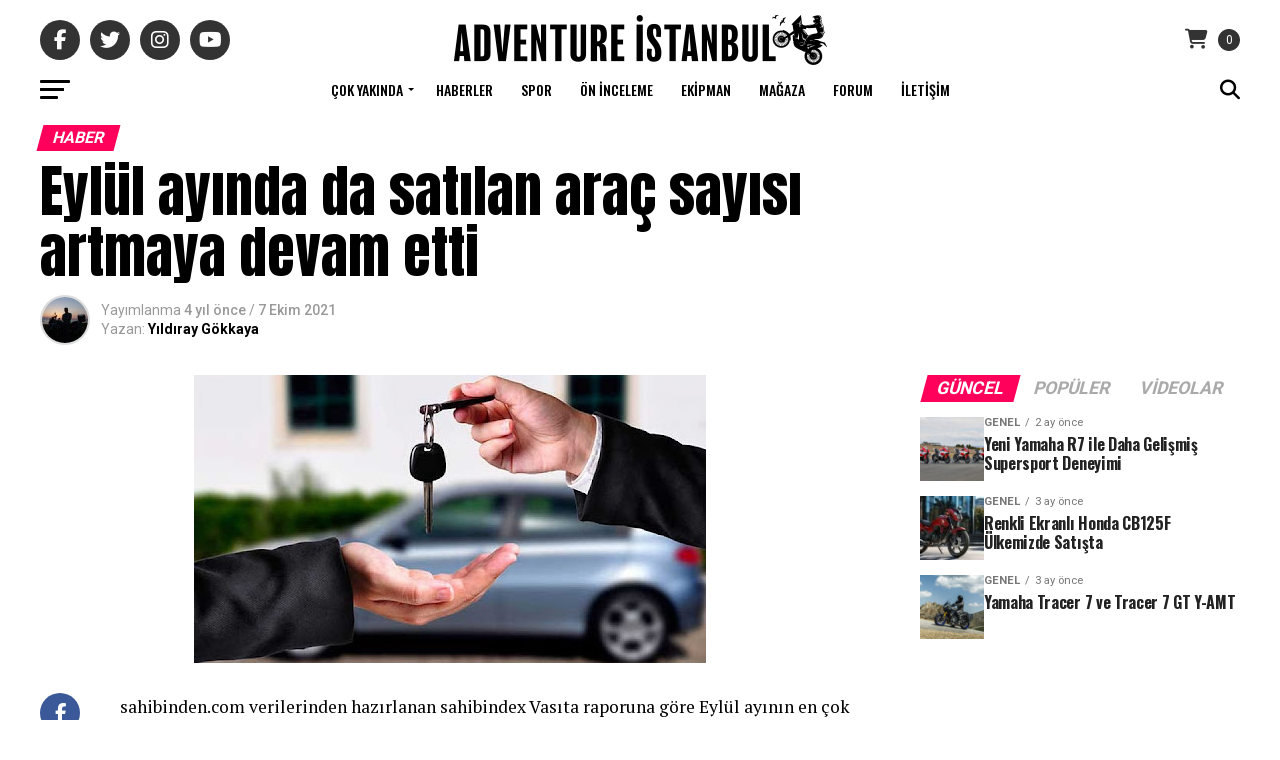

--- FILE ---
content_type: text/html; charset=UTF-8
request_url: https://www.adventureistanbul.com/eylul-ayinda-da-satilan-arac-sayisi-artmaya-devam-etti/
body_size: 32490
content:
<!DOCTYPE html>
<html lang="tr">
<head>
<meta charset="UTF-8" >
<meta name="viewport" id="viewport" content="width=device-width, initial-scale=1.0, maximum-scale=1.0, minimum-scale=1.0, user-scalable=no" />
<link rel="pingback" href="https://www.adventureistanbul.com/xmlrpc.php" />
<meta property="og:type" content="article" />
					<meta property="og:image" content="https://www.adventureistanbul.com/wp-content/uploads/2021/10/unnamed.jpg" />
		<meta name="twitter:image" content="https://www.adventureistanbul.com/wp-content/uploads/2021/10/unnamed.jpg" />
	<meta property="og:url" content="https://www.adventureistanbul.com/eylul-ayinda-da-satilan-arac-sayisi-artmaya-devam-etti/" />
<meta property="og:title" content="Eylül ayında da satılan araç sayısı artmaya devam etti" />
<meta property="og:description" content="sahibinden.com verilerinden hazırlanan sahibindex Vasıta raporuna göre Eylül ayının en çok ilan verilen vasıta kategorisi Otomobil oldu. Otomobili; Minivan &amp; Panelvan, Arazi/ SUV &amp; Pick-up, Motosiklet ve Ticari Araçlar takip etti. Yayından kaldırılan ilan sayısı (satılan araç sayısı) da bir önceki aya göre %8,6 arttı. Bu araçların arasından ise daha genç otomobillere ilgi çoğaldı; 0-3 [&hellip;]" />
<meta name="twitter:card" content="summary_large_image">
<meta name="twitter:url" content="https://www.adventureistanbul.com/eylul-ayinda-da-satilan-arac-sayisi-artmaya-devam-etti/">
<meta name="twitter:title" content="Eylül ayında da satılan araç sayısı artmaya devam etti">
<meta name="twitter:description" content="sahibinden.com verilerinden hazırlanan sahibindex Vasıta raporuna göre Eylül ayının en çok ilan verilen vasıta kategorisi Otomobil oldu. Otomobili; Minivan &amp; Panelvan, Arazi/ SUV &amp; Pick-up, Motosiklet ve Ticari Araçlar takip etti. Yayından kaldırılan ilan sayısı (satılan araç sayısı) da bir önceki aya göre %8,6 arttı. Bu araçların arasından ise daha genç otomobillere ilgi çoğaldı; 0-3 [&hellip;]">
<meta name='robots' content='index, follow, max-image-preview:large, max-snippet:-1, max-video-preview:-1' />

	<!-- This site is optimized with the Yoast SEO plugin v26.7 - https://yoast.com/wordpress/plugins/seo/ -->
	<title>Eylül ayında da satılan araç sayısı artmaya devam etti - Adventure İstanbul</title>
	<link rel="canonical" href="https://www.adventureistanbul.com/eylul-ayinda-da-satilan-arac-sayisi-artmaya-devam-etti/" />
	<meta property="og:locale" content="tr_TR" />
	<meta property="og:type" content="article" />
	<meta property="og:title" content="Eylül ayında da satılan araç sayısı artmaya devam etti - Adventure İstanbul" />
	<meta property="og:description" content="sahibinden.com verilerinden hazırlanan sahibindex Vasıta raporuna göre Eylül ayının en çok ilan verilen vasıta kategorisi Otomobil oldu. Otomobili; Minivan &amp; Panelvan, Arazi/ SUV &amp; Pick-up, Motosiklet ve Ticari Araçlar takip etti. Yayından kaldırılan ilan sayısı (satılan araç sayısı) da bir önceki aya göre %8,6 arttı. Bu araçların arasından ise daha genç otomobillere ilgi çoğaldı; 0-3 [&hellip;]" />
	<meta property="og:url" content="https://www.adventureistanbul.com/eylul-ayinda-da-satilan-arac-sayisi-artmaya-devam-etti/" />
	<meta property="og:site_name" content="Adventure İstanbul" />
	<meta property="article:publisher" content="https://www.facebook.com/adventureistanbul/" />
	<meta property="article:published_time" content="2021-10-07T07:41:36+00:00" />
	<meta property="og:image" content="https://i0.wp.com/www.adventureistanbul.com/wp-content/uploads/2021/10/unnamed.jpg?fit=512%2C288&ssl=1" />
	<meta property="og:image:width" content="512" />
	<meta property="og:image:height" content="288" />
	<meta property="og:image:type" content="image/jpeg" />
	<meta name="author" content="Yıldıray Gökkaya" />
	<meta name="twitter:card" content="summary_large_image" />
	<meta name="twitter:creator" content="@Adv_istanbul" />
	<meta name="twitter:site" content="@Adv_istanbul" />
	<meta name="twitter:label1" content="Yazan:" />
	<meta name="twitter:data1" content="Yıldıray Gökkaya" />
	<meta name="twitter:label2" content="Tahmini okuma süresi" />
	<meta name="twitter:data2" content="1 dakika" />
	<script type="application/ld+json" class="yoast-schema-graph">{"@context":"https://schema.org","@graph":[{"@type":"Article","@id":"https://www.adventureistanbul.com/eylul-ayinda-da-satilan-arac-sayisi-artmaya-devam-etti/#article","isPartOf":{"@id":"https://www.adventureistanbul.com/eylul-ayinda-da-satilan-arac-sayisi-artmaya-devam-etti/"},"author":{"name":"Yıldıray Gökkaya","@id":"https://www.adventureistanbul.com/#/schema/person/60da5d07e4ed32c62079012ed64269d7"},"headline":"Eylül ayında da satılan araç sayısı artmaya devam etti","datePublished":"2021-10-07T07:41:36+00:00","mainEntityOfPage":{"@id":"https://www.adventureistanbul.com/eylul-ayinda-da-satilan-arac-sayisi-artmaya-devam-etti/"},"wordCount":305,"commentCount":0,"publisher":{"@id":"https://www.adventureistanbul.com/#organization"},"image":{"@id":"https://www.adventureistanbul.com/eylul-ayinda-da-satilan-arac-sayisi-artmaya-devam-etti/#primaryimage"},"thumbnailUrl":"https://www.adventureistanbul.com/wp-content/uploads/2021/10/unnamed.jpg","articleSection":["Haber"],"inLanguage":"tr","potentialAction":[{"@type":"CommentAction","name":"Comment","target":["https://www.adventureistanbul.com/eylul-ayinda-da-satilan-arac-sayisi-artmaya-devam-etti/#respond"]}]},{"@type":"WebPage","@id":"https://www.adventureistanbul.com/eylul-ayinda-da-satilan-arac-sayisi-artmaya-devam-etti/","url":"https://www.adventureistanbul.com/eylul-ayinda-da-satilan-arac-sayisi-artmaya-devam-etti/","name":"Eylül ayında da satılan araç sayısı artmaya devam etti - Adventure İstanbul","isPartOf":{"@id":"https://www.adventureistanbul.com/#website"},"primaryImageOfPage":{"@id":"https://www.adventureistanbul.com/eylul-ayinda-da-satilan-arac-sayisi-artmaya-devam-etti/#primaryimage"},"image":{"@id":"https://www.adventureistanbul.com/eylul-ayinda-da-satilan-arac-sayisi-artmaya-devam-etti/#primaryimage"},"thumbnailUrl":"https://www.adventureistanbul.com/wp-content/uploads/2021/10/unnamed.jpg","datePublished":"2021-10-07T07:41:36+00:00","breadcrumb":{"@id":"https://www.adventureistanbul.com/eylul-ayinda-da-satilan-arac-sayisi-artmaya-devam-etti/#breadcrumb"},"inLanguage":"tr","potentialAction":[{"@type":"ReadAction","target":["https://www.adventureistanbul.com/eylul-ayinda-da-satilan-arac-sayisi-artmaya-devam-etti/"]}]},{"@type":"ImageObject","inLanguage":"tr","@id":"https://www.adventureistanbul.com/eylul-ayinda-da-satilan-arac-sayisi-artmaya-devam-etti/#primaryimage","url":"https://www.adventureistanbul.com/wp-content/uploads/2021/10/unnamed.jpg","contentUrl":"https://www.adventureistanbul.com/wp-content/uploads/2021/10/unnamed.jpg","width":512,"height":288},{"@type":"BreadcrumbList","@id":"https://www.adventureistanbul.com/eylul-ayinda-da-satilan-arac-sayisi-artmaya-devam-etti/#breadcrumb","itemListElement":[{"@type":"ListItem","position":1,"name":"Anasayfa","item":"https://www.adventureistanbul.com/"},{"@type":"ListItem","position":2,"name":"Eylül ayında da satılan araç sayısı artmaya devam etti"}]},{"@type":"WebSite","@id":"https://www.adventureistanbul.com/#website","url":"https://www.adventureistanbul.com/","name":"Adventure İstanbul","description":"Motosiklet Tutkusu","publisher":{"@id":"https://www.adventureistanbul.com/#organization"},"potentialAction":[{"@type":"SearchAction","target":{"@type":"EntryPoint","urlTemplate":"https://www.adventureistanbul.com/?s={search_term_string}"},"query-input":{"@type":"PropertyValueSpecification","valueRequired":true,"valueName":"search_term_string"}}],"inLanguage":"tr"},{"@type":"Organization","@id":"https://www.adventureistanbul.com/#organization","name":"Adventure İstanbul","url":"https://www.adventureistanbul.com/","logo":{"@type":"ImageObject","inLanguage":"tr","@id":"https://www.adventureistanbul.com/#/schema/logo/image/","url":"https://www.adventureistanbul.com/wp-content/uploads/2020/10/adventure-istanbul-logo.png","contentUrl":"https://www.adventureistanbul.com/wp-content/uploads/2020/10/adventure-istanbul-logo.png","width":312,"height":90,"caption":"Adventure İstanbul"},"image":{"@id":"https://www.adventureistanbul.com/#/schema/logo/image/"},"sameAs":["https://www.facebook.com/adventureistanbul/","https://x.com/Adv_istanbul","https://www.instagram.com/adv.istanbul/"]},{"@type":"Person","@id":"https://www.adventureistanbul.com/#/schema/person/60da5d07e4ed32c62079012ed64269d7","name":"Yıldıray Gökkaya","image":{"@type":"ImageObject","inLanguage":"tr","@id":"https://www.adventureistanbul.com/#/schema/person/image/","url":"https://secure.gravatar.com/avatar/74049695759ad0e3f9b24e556e61dec5098dff592abcf2caa85de86efee655cb?s=96&d=mm&r=g","contentUrl":"https://secure.gravatar.com/avatar/74049695759ad0e3f9b24e556e61dec5098dff592abcf2caa85de86efee655cb?s=96&d=mm&r=g","caption":"Yıldıray Gökkaya"},"url":"https://www.adventureistanbul.com/author/yildiray/"}]}</script>
	<!-- / Yoast SEO plugin. -->


<link rel='dns-prefetch' href='//www.adventureistanbul.com' />
<link rel='dns-prefetch' href='//ajax.googleapis.com' />
<link rel='dns-prefetch' href='//fonts.googleapis.com' />
<link rel="alternate" type="application/rss+xml" title="Adventure İstanbul &raquo; akışı" href="https://www.adventureistanbul.com/feed/" />
<link rel="alternate" type="application/rss+xml" title="Adventure İstanbul &raquo; yorum akışı" href="https://www.adventureistanbul.com/comments/feed/" />
<link rel="alternate" title="oEmbed (JSON)" type="application/json+oembed" href="https://www.adventureistanbul.com/wp-json/oembed/1.0/embed?url=https%3A%2F%2Fwww.adventureistanbul.com%2Feylul-ayinda-da-satilan-arac-sayisi-artmaya-devam-etti%2F" />
<link rel="alternate" title="oEmbed (XML)" type="text/xml+oembed" href="https://www.adventureistanbul.com/wp-json/oembed/1.0/embed?url=https%3A%2F%2Fwww.adventureistanbul.com%2Feylul-ayinda-da-satilan-arac-sayisi-artmaya-devam-etti%2F&#038;format=xml" />
<style id='wp-img-auto-sizes-contain-inline-css' type='text/css'>
img:is([sizes=auto i],[sizes^="auto," i]){contain-intrinsic-size:3000px 1500px}
/*# sourceURL=wp-img-auto-sizes-contain-inline-css */
</style>
<link rel='stylesheet' id='paymendo-block-payment-css' href='https://www.adventureistanbul.com/wp-content/plugins/grilabs-woocommerce-pos/assets/block-assets/css/block-payment.css?ver=6.9' type='text/css' media='all' />
<style id='wp-emoji-styles-inline-css' type='text/css'>

	img.wp-smiley, img.emoji {
		display: inline !important;
		border: none !important;
		box-shadow: none !important;
		height: 1em !important;
		width: 1em !important;
		margin: 0 0.07em !important;
		vertical-align: -0.1em !important;
		background: none !important;
		padding: 0 !important;
	}
/*# sourceURL=wp-emoji-styles-inline-css */
</style>
<link rel='stylesheet' id='wp-block-library-css' href='https://www.adventureistanbul.com/wp-includes/css/dist/block-library/style.min.css?ver=6.9' type='text/css' media='all' />
<link rel='stylesheet' id='wc-blocks-style-css' href='https://www.adventureistanbul.com/wp-content/plugins/woocommerce/assets/client/blocks/wc-blocks.css?ver=wc-10.4.3' type='text/css' media='all' />
<style id='global-styles-inline-css' type='text/css'>
:root{--wp--preset--aspect-ratio--square: 1;--wp--preset--aspect-ratio--4-3: 4/3;--wp--preset--aspect-ratio--3-4: 3/4;--wp--preset--aspect-ratio--3-2: 3/2;--wp--preset--aspect-ratio--2-3: 2/3;--wp--preset--aspect-ratio--16-9: 16/9;--wp--preset--aspect-ratio--9-16: 9/16;--wp--preset--color--black: #000000;--wp--preset--color--cyan-bluish-gray: #abb8c3;--wp--preset--color--white: #ffffff;--wp--preset--color--pale-pink: #f78da7;--wp--preset--color--vivid-red: #cf2e2e;--wp--preset--color--luminous-vivid-orange: #ff6900;--wp--preset--color--luminous-vivid-amber: #fcb900;--wp--preset--color--light-green-cyan: #7bdcb5;--wp--preset--color--vivid-green-cyan: #00d084;--wp--preset--color--pale-cyan-blue: #8ed1fc;--wp--preset--color--vivid-cyan-blue: #0693e3;--wp--preset--color--vivid-purple: #9b51e0;--wp--preset--gradient--vivid-cyan-blue-to-vivid-purple: linear-gradient(135deg,rgb(6,147,227) 0%,rgb(155,81,224) 100%);--wp--preset--gradient--light-green-cyan-to-vivid-green-cyan: linear-gradient(135deg,rgb(122,220,180) 0%,rgb(0,208,130) 100%);--wp--preset--gradient--luminous-vivid-amber-to-luminous-vivid-orange: linear-gradient(135deg,rgb(252,185,0) 0%,rgb(255,105,0) 100%);--wp--preset--gradient--luminous-vivid-orange-to-vivid-red: linear-gradient(135deg,rgb(255,105,0) 0%,rgb(207,46,46) 100%);--wp--preset--gradient--very-light-gray-to-cyan-bluish-gray: linear-gradient(135deg,rgb(238,238,238) 0%,rgb(169,184,195) 100%);--wp--preset--gradient--cool-to-warm-spectrum: linear-gradient(135deg,rgb(74,234,220) 0%,rgb(151,120,209) 20%,rgb(207,42,186) 40%,rgb(238,44,130) 60%,rgb(251,105,98) 80%,rgb(254,248,76) 100%);--wp--preset--gradient--blush-light-purple: linear-gradient(135deg,rgb(255,206,236) 0%,rgb(152,150,240) 100%);--wp--preset--gradient--blush-bordeaux: linear-gradient(135deg,rgb(254,205,165) 0%,rgb(254,45,45) 50%,rgb(107,0,62) 100%);--wp--preset--gradient--luminous-dusk: linear-gradient(135deg,rgb(255,203,112) 0%,rgb(199,81,192) 50%,rgb(65,88,208) 100%);--wp--preset--gradient--pale-ocean: linear-gradient(135deg,rgb(255,245,203) 0%,rgb(182,227,212) 50%,rgb(51,167,181) 100%);--wp--preset--gradient--electric-grass: linear-gradient(135deg,rgb(202,248,128) 0%,rgb(113,206,126) 100%);--wp--preset--gradient--midnight: linear-gradient(135deg,rgb(2,3,129) 0%,rgb(40,116,252) 100%);--wp--preset--font-size--small: 13px;--wp--preset--font-size--medium: 20px;--wp--preset--font-size--large: 36px;--wp--preset--font-size--x-large: 42px;--wp--preset--spacing--20: 0.44rem;--wp--preset--spacing--30: 0.67rem;--wp--preset--spacing--40: 1rem;--wp--preset--spacing--50: 1.5rem;--wp--preset--spacing--60: 2.25rem;--wp--preset--spacing--70: 3.38rem;--wp--preset--spacing--80: 5.06rem;--wp--preset--shadow--natural: 6px 6px 9px rgba(0, 0, 0, 0.2);--wp--preset--shadow--deep: 12px 12px 50px rgba(0, 0, 0, 0.4);--wp--preset--shadow--sharp: 6px 6px 0px rgba(0, 0, 0, 0.2);--wp--preset--shadow--outlined: 6px 6px 0px -3px rgb(255, 255, 255), 6px 6px rgb(0, 0, 0);--wp--preset--shadow--crisp: 6px 6px 0px rgb(0, 0, 0);}:where(.is-layout-flex){gap: 0.5em;}:where(.is-layout-grid){gap: 0.5em;}body .is-layout-flex{display: flex;}.is-layout-flex{flex-wrap: wrap;align-items: center;}.is-layout-flex > :is(*, div){margin: 0;}body .is-layout-grid{display: grid;}.is-layout-grid > :is(*, div){margin: 0;}:where(.wp-block-columns.is-layout-flex){gap: 2em;}:where(.wp-block-columns.is-layout-grid){gap: 2em;}:where(.wp-block-post-template.is-layout-flex){gap: 1.25em;}:where(.wp-block-post-template.is-layout-grid){gap: 1.25em;}.has-black-color{color: var(--wp--preset--color--black) !important;}.has-cyan-bluish-gray-color{color: var(--wp--preset--color--cyan-bluish-gray) !important;}.has-white-color{color: var(--wp--preset--color--white) !important;}.has-pale-pink-color{color: var(--wp--preset--color--pale-pink) !important;}.has-vivid-red-color{color: var(--wp--preset--color--vivid-red) !important;}.has-luminous-vivid-orange-color{color: var(--wp--preset--color--luminous-vivid-orange) !important;}.has-luminous-vivid-amber-color{color: var(--wp--preset--color--luminous-vivid-amber) !important;}.has-light-green-cyan-color{color: var(--wp--preset--color--light-green-cyan) !important;}.has-vivid-green-cyan-color{color: var(--wp--preset--color--vivid-green-cyan) !important;}.has-pale-cyan-blue-color{color: var(--wp--preset--color--pale-cyan-blue) !important;}.has-vivid-cyan-blue-color{color: var(--wp--preset--color--vivid-cyan-blue) !important;}.has-vivid-purple-color{color: var(--wp--preset--color--vivid-purple) !important;}.has-black-background-color{background-color: var(--wp--preset--color--black) !important;}.has-cyan-bluish-gray-background-color{background-color: var(--wp--preset--color--cyan-bluish-gray) !important;}.has-white-background-color{background-color: var(--wp--preset--color--white) !important;}.has-pale-pink-background-color{background-color: var(--wp--preset--color--pale-pink) !important;}.has-vivid-red-background-color{background-color: var(--wp--preset--color--vivid-red) !important;}.has-luminous-vivid-orange-background-color{background-color: var(--wp--preset--color--luminous-vivid-orange) !important;}.has-luminous-vivid-amber-background-color{background-color: var(--wp--preset--color--luminous-vivid-amber) !important;}.has-light-green-cyan-background-color{background-color: var(--wp--preset--color--light-green-cyan) !important;}.has-vivid-green-cyan-background-color{background-color: var(--wp--preset--color--vivid-green-cyan) !important;}.has-pale-cyan-blue-background-color{background-color: var(--wp--preset--color--pale-cyan-blue) !important;}.has-vivid-cyan-blue-background-color{background-color: var(--wp--preset--color--vivid-cyan-blue) !important;}.has-vivid-purple-background-color{background-color: var(--wp--preset--color--vivid-purple) !important;}.has-black-border-color{border-color: var(--wp--preset--color--black) !important;}.has-cyan-bluish-gray-border-color{border-color: var(--wp--preset--color--cyan-bluish-gray) !important;}.has-white-border-color{border-color: var(--wp--preset--color--white) !important;}.has-pale-pink-border-color{border-color: var(--wp--preset--color--pale-pink) !important;}.has-vivid-red-border-color{border-color: var(--wp--preset--color--vivid-red) !important;}.has-luminous-vivid-orange-border-color{border-color: var(--wp--preset--color--luminous-vivid-orange) !important;}.has-luminous-vivid-amber-border-color{border-color: var(--wp--preset--color--luminous-vivid-amber) !important;}.has-light-green-cyan-border-color{border-color: var(--wp--preset--color--light-green-cyan) !important;}.has-vivid-green-cyan-border-color{border-color: var(--wp--preset--color--vivid-green-cyan) !important;}.has-pale-cyan-blue-border-color{border-color: var(--wp--preset--color--pale-cyan-blue) !important;}.has-vivid-cyan-blue-border-color{border-color: var(--wp--preset--color--vivid-cyan-blue) !important;}.has-vivid-purple-border-color{border-color: var(--wp--preset--color--vivid-purple) !important;}.has-vivid-cyan-blue-to-vivid-purple-gradient-background{background: var(--wp--preset--gradient--vivid-cyan-blue-to-vivid-purple) !important;}.has-light-green-cyan-to-vivid-green-cyan-gradient-background{background: var(--wp--preset--gradient--light-green-cyan-to-vivid-green-cyan) !important;}.has-luminous-vivid-amber-to-luminous-vivid-orange-gradient-background{background: var(--wp--preset--gradient--luminous-vivid-amber-to-luminous-vivid-orange) !important;}.has-luminous-vivid-orange-to-vivid-red-gradient-background{background: var(--wp--preset--gradient--luminous-vivid-orange-to-vivid-red) !important;}.has-very-light-gray-to-cyan-bluish-gray-gradient-background{background: var(--wp--preset--gradient--very-light-gray-to-cyan-bluish-gray) !important;}.has-cool-to-warm-spectrum-gradient-background{background: var(--wp--preset--gradient--cool-to-warm-spectrum) !important;}.has-blush-light-purple-gradient-background{background: var(--wp--preset--gradient--blush-light-purple) !important;}.has-blush-bordeaux-gradient-background{background: var(--wp--preset--gradient--blush-bordeaux) !important;}.has-luminous-dusk-gradient-background{background: var(--wp--preset--gradient--luminous-dusk) !important;}.has-pale-ocean-gradient-background{background: var(--wp--preset--gradient--pale-ocean) !important;}.has-electric-grass-gradient-background{background: var(--wp--preset--gradient--electric-grass) !important;}.has-midnight-gradient-background{background: var(--wp--preset--gradient--midnight) !important;}.has-small-font-size{font-size: var(--wp--preset--font-size--small) !important;}.has-medium-font-size{font-size: var(--wp--preset--font-size--medium) !important;}.has-large-font-size{font-size: var(--wp--preset--font-size--large) !important;}.has-x-large-font-size{font-size: var(--wp--preset--font-size--x-large) !important;}
/*# sourceURL=global-styles-inline-css */
</style>

<style id='classic-theme-styles-inline-css' type='text/css'>
/*! This file is auto-generated */
.wp-block-button__link{color:#fff;background-color:#32373c;border-radius:9999px;box-shadow:none;text-decoration:none;padding:calc(.667em + 2px) calc(1.333em + 2px);font-size:1.125em}.wp-block-file__button{background:#32373c;color:#fff;text-decoration:none}
/*# sourceURL=/wp-includes/css/classic-themes.min.css */
</style>
<style id='woocommerce-inline-inline-css' type='text/css'>
.woocommerce form .form-row .required { visibility: visible; }
/*# sourceURL=woocommerce-inline-inline-css */
</style>
<link rel='stylesheet' id='ql-jquery-ui-css' href='//ajax.googleapis.com/ajax/libs/jqueryui/1.12.1/themes/smoothness/jquery-ui.css?ver=6.9' type='text/css' media='all' />
<link rel='stylesheet' id='grilabs-pos-inline-css' href='https://www.adventureistanbul.com/wp-content/plugins/grilabs-woocommerce-pos/assets/css/inline-form.css?ver=6.9' type='text/css' media='all' />
<link rel='stylesheet' id='mvp-custom-style-css' href='https://www.adventureistanbul.com/wp-content/themes/zox-news/style.css?ver=6.9' type='text/css' media='all' />
<style id='mvp-custom-style-inline-css' type='text/css'>


#mvp-wallpaper {
	background: url() no-repeat 50% 0;
	}

#mvp-foot-copy a {
	color: #0be6af;
	}

#mvp-content-main p a,
#mvp-content-main ul a,
#mvp-content-main ol a,
.mvp-post-add-main p a,
.mvp-post-add-main ul a,
.mvp-post-add-main ol a {
	box-shadow: inset 0 -4px 0 #0be6af;
	}

#mvp-content-main p a:hover,
#mvp-content-main ul a:hover,
#mvp-content-main ol a:hover,
.mvp-post-add-main p a:hover,
.mvp-post-add-main ul a:hover,
.mvp-post-add-main ol a:hover {
	background: #0be6af;
	}

a,
a:visited,
.post-info-name a,
.woocommerce .woocommerce-breadcrumb a {
	color: #ff005b;
	}

#mvp-side-wrap a:hover {
	color: #ff005b;
	}

.mvp-fly-top:hover,
.mvp-vid-box-wrap,
ul.mvp-soc-mob-list li.mvp-soc-mob-com {
	background: #0be6af;
	}

nav.mvp-fly-nav-menu ul li.menu-item-has-children:after,
.mvp-feat1-left-wrap span.mvp-cd-cat,
.mvp-widget-feat1-top-story span.mvp-cd-cat,
.mvp-widget-feat2-left-cont span.mvp-cd-cat,
.mvp-widget-dark-feat span.mvp-cd-cat,
.mvp-widget-dark-sub span.mvp-cd-cat,
.mvp-vid-wide-text span.mvp-cd-cat,
.mvp-feat2-top-text span.mvp-cd-cat,
.mvp-feat3-main-story span.mvp-cd-cat,
.mvp-feat3-sub-text span.mvp-cd-cat,
.mvp-feat4-main-text span.mvp-cd-cat,
.woocommerce-message:before,
.woocommerce-info:before,
.woocommerce-message:before {
	color: #0be6af;
	}

#searchform input,
.mvp-authors-name {
	border-bottom: 1px solid #0be6af;
	}

.mvp-fly-top:hover {
	border-top: 1px solid #0be6af;
	border-left: 1px solid #0be6af;
	border-bottom: 1px solid #0be6af;
	}

.woocommerce .widget_price_filter .ui-slider .ui-slider-handle,
.woocommerce #respond input#submit.alt,
.woocommerce a.button.alt,
.woocommerce button.button.alt,
.woocommerce input.button.alt,
.woocommerce #respond input#submit.alt:hover,
.woocommerce a.button.alt:hover,
.woocommerce button.button.alt:hover,
.woocommerce input.button.alt:hover {
	background-color: #0be6af;
	}

.woocommerce-error,
.woocommerce-info,
.woocommerce-message {
	border-top-color: #0be6af;
	}

ul.mvp-feat1-list-buts li.active span.mvp-feat1-list-but,
span.mvp-widget-home-title,
span.mvp-post-cat,
span.mvp-feat1-pop-head {
	background: #ff005b;
	}

.woocommerce span.onsale {
	background-color: #ff005b;
	}

.mvp-widget-feat2-side-more-but,
.woocommerce .star-rating span:before,
span.mvp-prev-next-label,
.mvp-cat-date-wrap .sticky {
	color: #ff005b !important;
	}

#mvp-main-nav-top,
#mvp-fly-wrap,
.mvp-soc-mob-right,
#mvp-main-nav-small-cont {
	background: #000000;
	}

#mvp-main-nav-small .mvp-fly-but-wrap span,
#mvp-main-nav-small .mvp-search-but-wrap span,
.mvp-nav-top-left .mvp-fly-but-wrap span,
#mvp-fly-wrap .mvp-fly-but-wrap span {
	background: #555555;
	}

.mvp-nav-top-right .mvp-nav-search-but,
span.mvp-fly-soc-head,
.mvp-soc-mob-right i,
#mvp-main-nav-small span.mvp-nav-search-but,
#mvp-main-nav-small .mvp-nav-menu ul li a  {
	color: #555555;
	}

#mvp-main-nav-small .mvp-nav-menu ul li.menu-item-has-children a:after {
	border-color: #555555 transparent transparent transparent;
	}

#mvp-nav-top-wrap span.mvp-nav-search-but:hover,
#mvp-main-nav-small span.mvp-nav-search-but:hover {
	color: #0be6af;
	}

#mvp-nav-top-wrap .mvp-fly-but-wrap:hover span,
#mvp-main-nav-small .mvp-fly-but-wrap:hover span,
span.mvp-woo-cart-num:hover {
	background: #0be6af;
	}

#mvp-main-nav-bot-cont {
	background: #ffffff;
	}

#mvp-nav-bot-wrap .mvp-fly-but-wrap span,
#mvp-nav-bot-wrap .mvp-search-but-wrap span {
	background: #000000;
	}

#mvp-nav-bot-wrap span.mvp-nav-search-but,
#mvp-nav-bot-wrap .mvp-nav-menu ul li a {
	color: #000000;
	}

#mvp-nav-bot-wrap .mvp-nav-menu ul li.menu-item-has-children a:after {
	border-color: #000000 transparent transparent transparent;
	}

.mvp-nav-menu ul li:hover a {
	border-bottom: 5px solid #0be6af;
	}

#mvp-nav-bot-wrap .mvp-fly-but-wrap:hover span {
	background: #0be6af;
	}

#mvp-nav-bot-wrap span.mvp-nav-search-but:hover {
	color: #0be6af;
	}

body,
.mvp-feat1-feat-text p,
.mvp-feat2-top-text p,
.mvp-feat3-main-text p,
.mvp-feat3-sub-text p,
#searchform input,
.mvp-author-info-text,
span.mvp-post-excerpt,
.mvp-nav-menu ul li ul.sub-menu li a,
nav.mvp-fly-nav-menu ul li a,
.mvp-ad-label,
span.mvp-feat-caption,
.mvp-post-tags a,
.mvp-post-tags a:visited,
span.mvp-author-box-name a,
#mvp-author-box-text p,
.mvp-post-gallery-text p,
ul.mvp-soc-mob-list li span,
#comments,
h3#reply-title,
h2.comments,
#mvp-foot-copy p,
span.mvp-fly-soc-head,
.mvp-post-tags-header,
span.mvp-prev-next-label,
span.mvp-post-add-link-but,
#mvp-comments-button a,
#mvp-comments-button span.mvp-comment-but-text,
.woocommerce ul.product_list_widget span.product-title,
.woocommerce ul.product_list_widget li a,
.woocommerce #reviews #comments ol.commentlist li .comment-text p.meta,
.woocommerce div.product p.price,
.woocommerce div.product p.price ins,
.woocommerce div.product p.price del,
.woocommerce ul.products li.product .price del,
.woocommerce ul.products li.product .price ins,
.woocommerce ul.products li.product .price,
.woocommerce #respond input#submit,
.woocommerce a.button,
.woocommerce button.button,
.woocommerce input.button,
.woocommerce .widget_price_filter .price_slider_amount .button,
.woocommerce span.onsale,
.woocommerce-review-link,
#woo-content p.woocommerce-result-count,
.woocommerce div.product .woocommerce-tabs ul.tabs li a,
a.mvp-inf-more-but,
span.mvp-cont-read-but,
span.mvp-cd-cat,
span.mvp-cd-date,
.mvp-feat4-main-text p,
span.mvp-woo-cart-num,
span.mvp-widget-home-title2,
.wp-caption,
#mvp-content-main p.wp-caption-text,
.gallery-caption,
.mvp-post-add-main p.wp-caption-text,
#bbpress-forums,
#bbpress-forums p,
.protected-post-form input,
#mvp-feat6-text p {
	font-family: 'Roboto', sans-serif;
	font-display: swap;
	}

.mvp-blog-story-text p,
span.mvp-author-page-desc,
#mvp-404 p,
.mvp-widget-feat1-bot-text p,
.mvp-widget-feat2-left-text p,
.mvp-flex-story-text p,
.mvp-search-text p,
#mvp-content-main p,
.mvp-post-add-main p,
#mvp-content-main ul li,
#mvp-content-main ol li,
.rwp-summary,
.rwp-u-review__comment,
.mvp-feat5-mid-main-text p,
.mvp-feat5-small-main-text p,
#mvp-content-main .wp-block-button__link,
.wp-block-audio figcaption,
.wp-block-video figcaption,
.wp-block-embed figcaption,
.wp-block-verse pre,
pre.wp-block-verse {
	font-family: 'PT Serif', sans-serif;
	font-display: swap;
	}

.mvp-nav-menu ul li a,
#mvp-foot-menu ul li a {
	font-family: 'Oswald', sans-serif;
	font-display: swap;
	}


.mvp-feat1-sub-text h2,
.mvp-feat1-pop-text h2,
.mvp-feat1-list-text h2,
.mvp-widget-feat1-top-text h2,
.mvp-widget-feat1-bot-text h2,
.mvp-widget-dark-feat-text h2,
.mvp-widget-dark-sub-text h2,
.mvp-widget-feat2-left-text h2,
.mvp-widget-feat2-right-text h2,
.mvp-blog-story-text h2,
.mvp-flex-story-text h2,
.mvp-vid-wide-more-text p,
.mvp-prev-next-text p,
.mvp-related-text,
.mvp-post-more-text p,
h2.mvp-authors-latest a,
.mvp-feat2-bot-text h2,
.mvp-feat3-sub-text h2,
.mvp-feat3-main-text h2,
.mvp-feat4-main-text h2,
.mvp-feat5-text h2,
.mvp-feat5-mid-main-text h2,
.mvp-feat5-small-main-text h2,
.mvp-feat5-mid-sub-text h2,
#mvp-feat6-text h2,
.alp-related-posts-wrapper .alp-related-post .post-title {
	font-family: 'Oswald', sans-serif;
	font-display: swap;
	}

.mvp-feat2-top-text h2,
.mvp-feat1-feat-text h2,
h1.mvp-post-title,
h1.mvp-post-title-wide,
.mvp-drop-nav-title h4,
#mvp-content-main blockquote p,
.mvp-post-add-main blockquote p,
#mvp-content-main p.has-large-font-size,
#mvp-404 h1,
#woo-content h1.page-title,
.woocommerce div.product .product_title,
.woocommerce ul.products li.product h3,
.alp-related-posts .current .post-title {
	font-family: 'Oswald', sans-serif;
	font-display: swap;
	}

span.mvp-feat1-pop-head,
.mvp-feat1-pop-text:before,
span.mvp-feat1-list-but,
span.mvp-widget-home-title,
.mvp-widget-feat2-side-more,
span.mvp-post-cat,
span.mvp-page-head,
h1.mvp-author-top-head,
.mvp-authors-name,
#mvp-content-main h1,
#mvp-content-main h2,
#mvp-content-main h3,
#mvp-content-main h4,
#mvp-content-main h5,
#mvp-content-main h6,
.woocommerce .related h2,
.woocommerce div.product .woocommerce-tabs .panel h2,
.woocommerce div.product .product_title,
.mvp-feat5-side-list .mvp-feat1-list-img:after {
	font-family: 'Roboto', sans-serif;
	font-display: swap;
	}

	

	#mvp-main-nav-top {
		background: #fff;
		padding: 15px 0 0;
		}
	#mvp-fly-wrap,
	.mvp-soc-mob-right,
	#mvp-main-nav-small-cont {
		background: #fff;
		}
	#mvp-main-nav-small .mvp-fly-but-wrap span,
	#mvp-main-nav-small .mvp-search-but-wrap span,
	.mvp-nav-top-left .mvp-fly-but-wrap span,
	#mvp-fly-wrap .mvp-fly-but-wrap span {
		background: #000;
		}
	.mvp-nav-top-right .mvp-nav-search-but,
	span.mvp-fly-soc-head,
	.mvp-soc-mob-right i,
	#mvp-main-nav-small span.mvp-nav-search-but,
	#mvp-main-nav-small .mvp-nav-menu ul li a  {
		color: #000;
		}
	#mvp-main-nav-small .mvp-nav-menu ul li.menu-item-has-children a:after {
		border-color: #000 transparent transparent transparent;
		}
	.mvp-feat1-feat-text h2,
	h1.mvp-post-title,
	.mvp-feat2-top-text h2,
	.mvp-feat3-main-text h2,
	#mvp-content-main blockquote p,
	.mvp-post-add-main blockquote p {
		font-family: 'Anton', sans-serif;
		font-weight: 400;
		letter-spacing: normal;
		}
	.mvp-feat1-feat-text h2,
	.mvp-feat2-top-text h2,
	.mvp-feat3-main-text h2 {
		line-height: 1;
		text-transform: uppercase;
		}
		

	span.mvp-nav-soc-but,
	ul.mvp-fly-soc-list li a,
	span.mvp-woo-cart-num {
		background: rgba(0,0,0,.8);
		}
	span.mvp-woo-cart-icon {
		color: rgba(0,0,0,.8);
		}
	nav.mvp-fly-nav-menu ul li,
	nav.mvp-fly-nav-menu ul li ul.sub-menu {
		border-top: 1px solid rgba(0,0,0,.1);
		}
	nav.mvp-fly-nav-menu ul li a {
		color: #000;
		}
	.mvp-drop-nav-title h4 {
		color: #000;
		}
		

	#mvp-leader-wrap {
		position: relative;
		}
	#mvp-site-main {
		margin-top: 0;
		}
	#mvp-leader-wrap {
		top: 0 !important;
		}
		

	@media screen and (max-width: 479px) {
		.single #mvp-content-body-top {
			max-height: 400px;
			}
		.single .mvp-cont-read-but-wrap {
			display: inline;
			}
		}
		

	.alp-advert {
		display: none;
	}
	.alp-related-posts-wrapper .alp-related-posts .current {
		margin: 0 0 10px;
	}
		
/*# sourceURL=mvp-custom-style-inline-css */
</style>
<link rel='stylesheet' id='fontawesome-child-css' href='https://www.adventureistanbul.com/wp-content/themes/zox-news-child/font-awesome/css/all.css?ver=6.9' type='text/css' media='all' />
<link rel='stylesheet' id='mvp-custom-child-style-css' href='https://www.adventureistanbul.com/wp-content/themes/zox-news-child/style.css?ver=1.1.1' type='text/css' media='all' />
<link rel='stylesheet' id='mvp-reset-css' href='https://www.adventureistanbul.com/wp-content/themes/zox-news/css/reset.css?ver=6.9' type='text/css' media='all' />
<link rel='stylesheet' id='fontawesome-css' href='https://www.adventureistanbul.com/wp-content/themes/zox-news-child/font-awesome/css/all.css?ver=6.9' type='text/css' media='all' />
<link rel='stylesheet' id='mvp-fonts-css' href='//fonts.googleapis.com/css?family=Roboto%3A300%2C400%2C700%2C900%7COswald%3A400%2C700%7CAdvent+Pro%3A700%7COpen+Sans%3A700%7CAnton%3A400Oswald%3A100%2C200%2C300%2C400%2C500%2C600%2C700%2C800%2C900%7COswald%3A100%2C200%2C300%2C400%2C500%2C600%2C700%2C800%2C900%7CRoboto%3A100%2C200%2C300%2C400%2C500%2C600%2C700%2C800%2C900%7CRoboto%3A100%2C200%2C300%2C400%2C500%2C600%2C700%2C800%2C900%7CPT+Serif%3A100%2C200%2C300%2C400%2C500%2C600%2C700%2C800%2C900%7COswald%3A100%2C200%2C300%2C400%2C500%2C600%2C700%2C800%2C900%26subset%3Dlatin%2Clatin-ext%2Ccyrillic%2Ccyrillic-ext%2Cgreek-ext%2Cgreek%2Cvietnamese%26display%3Dswap' type='text/css' media='all' />
<link rel='stylesheet' id='mvp-media-queries-css' href='https://www.adventureistanbul.com/wp-content/themes/zox-news/css/media-queries.css?ver=6.9' type='text/css' media='all' />
<link rel='stylesheet' id='swalcss-css' href='https://www.adventureistanbul.com/wp-content/plugins/grilabs-woocommerce-pos/assets/css/sweetalert2.css?ver=6.9' type='text/css' media='all' />
<script type="text/javascript" src="https://www.adventureistanbul.com/wp-includes/js/jquery/jquery.min.js?ver=3.7.1" id="jquery-core-js"></script>
<script type="text/javascript" src="https://www.adventureistanbul.com/wp-includes/js/jquery/jquery-migrate.min.js?ver=3.4.1" id="jquery-migrate-js"></script>
<script type="text/javascript" src="https://www.adventureistanbul.com/wp-content/plugins/woocommerce/assets/js/flexslider/jquery.flexslider.min.js?ver=2.7.2-wc.10.4.3" id="wc-flexslider-js" defer="defer" data-wp-strategy="defer"></script>
<script type="text/javascript" src="https://www.adventureistanbul.com/wp-content/plugins/grilabs-woocommerce-pos/assets/js/sweetalert2-full.js?ver=6.9" id="swaljs-js"></script>
<link rel='shortlink' href='https://www.adventureistanbul.com/?p=3630' />
<meta name="generator" content="performant-translations 1.2.0">
	<noscript><style>.woocommerce-product-gallery{ opacity: 1 !important; }</style></noscript>
	<link rel="icon" href="https://www.adventureistanbul.com/wp-content/uploads/2024/11/favicon-80x80.png" sizes="32x32" />
<link rel="icon" href="https://www.adventureistanbul.com/wp-content/uploads/2024/11/favicon-300x300.png" sizes="192x192" />
<link rel="apple-touch-icon" href="https://www.adventureistanbul.com/wp-content/uploads/2024/11/favicon-300x300.png" />
<meta name="msapplication-TileImage" content="https://www.adventureistanbul.com/wp-content/uploads/2024/11/favicon-300x300.png" />
		<style type="text/css" id="wp-custom-css">
			.woocommerce-shipping-methods li, .woocommerce-shipping-methods label, .woocommerce-shipping-destination, .variation-Sakol p {
	font-family: 'Roboto', sans-serif !important;
}
.thwepo-extra-options label {
	font-weight: 700;
	text-align: left;
}
.thwepo-extra-options td {
	line-height: 2em;
}
.related.products, .sku_wrapper {
  display: none;
}
ul.wp-block-list li {
	font-size: 1.1rem;
}		</style>
		<!-- Global site tag (gtag.js) - Google Analytics -->
<script async src="https://www.googletagmanager.com/gtag/js?id=G-4F0ZSC5L7F"></script>
<script>
  window.dataLayer = window.dataLayer || [];
  function gtag(){dataLayer.push(arguments);}
  gtag('js', new Date());

  gtag('config', 'G-4F0ZSC5L7F');
</script>
</head>
<body class="wp-singular post-template-default single single-post postid-3630 single-format-standard wp-custom-logo wp-embed-responsive wp-theme-zox-news wp-child-theme-zox-news-child theme-zox-news woocommerce-no-js">
	<div id="mvp-fly-wrap">
	<div id="mvp-fly-menu-top" class="left relative">
		<div class="mvp-fly-top-out left relative">
			<div class="mvp-fly-top-in">
				<div id="mvp-fly-logo" class="left relative">
											<a href="https://www.adventureistanbul.com/"><img src="https://www.adventureistanbul.com/wp-content/uploads/2024/11/advist-logo-200.png" alt="Adventure İstanbul" data-rjs="2" /></a>
									</div><!--mvp-fly-logo-->
			</div><!--mvp-fly-top-in-->
			<div class="mvp-fly-but-wrap mvp-fly-but-menu mvp-fly-but-click">
				<span></span>
				<span></span>
				<span></span>
				<span></span>
			</div><!--mvp-fly-but-wrap-->
		</div><!--mvp-fly-top-out-->
	</div><!--mvp-fly-menu-top-->
	<div id="mvp-fly-menu-wrap">
		<nav class="mvp-fly-nav-menu left relative">
			<div class="menu-main-menu-container"><ul id="menu-main-menu" class="menu"><li id="menu-item-10" class="menu-item menu-item-type-custom menu-item-object-custom menu-item-has-children menu-item-10"><a href="#">Çok Yakında</a>
<ul class="sub-menu">
	<li id="menu-item-172" class="menu-item menu-item-type-custom menu-item-object-custom menu-item-172"><a href="#">Planlanan Rotalar</a></li>
</ul>
</li>
<li id="menu-item-688" class="menu-item menu-item-type-taxonomy menu-item-object-category current-post-ancestor current-menu-parent current-post-parent menu-item-688"><a href="https://www.adventureistanbul.com/category/haber/">Haberler</a></li>
<li id="menu-item-689" class="menu-item menu-item-type-taxonomy menu-item-object-category menu-item-689"><a href="https://www.adventureistanbul.com/category/spor/">Spor</a></li>
<li id="menu-item-690" class="menu-item menu-item-type-taxonomy menu-item-object-category menu-item-690"><a href="https://www.adventureistanbul.com/category/on-inceleme/">Ön İnceleme</a></li>
<li id="menu-item-691" class="menu-item menu-item-type-taxonomy menu-item-object-category menu-item-691"><a href="https://www.adventureistanbul.com/category/ekipman/">Ekipman</a></li>
<li id="menu-item-5715" class="menu-item menu-item-type-post_type menu-item-object-page menu-item-5715"><a href="https://www.adventureistanbul.com/magaza/">Mağaza</a></li>
<li id="menu-item-6576" class="menu-item menu-item-type-custom menu-item-object-custom menu-item-6576"><a href="https://www.adventureistanbul.com/forum/">Forum</a></li>
<li id="menu-item-296" class="menu-item menu-item-type-post_type menu-item-object-page menu-item-296"><a href="https://www.adventureistanbul.com/kunye/">İletişim</a></li>
</ul></div>		</nav>
	</div><!--mvp-fly-menu-wrap-->
	<div id="mvp-fly-soc-wrap">
		<span class="mvp-fly-soc-head">Sosyal medya</span>
		<ul class="mvp-fly-soc-list left relative">
							<li><a href="https://www.facebook.com/adventureistanbul/" target="_blank" class="fab fa-facebook-f"></a></li>
										<li><a href="https://twitter.com/Adv_istanbul" target="_blank" class="fa-brands fa-x-twitter"></a></li>
													<li><a href="https://www.instagram.com/adv.istanbul/" target="_blank" class="fab fa-instagram"></a></li>
													<li><a href="https://www.youtube.com/channel/UCXW4XxEhXWVbqFdmg_65nCQ" target="_blank" class="fab fa-youtube"></a></li>
											</ul>
	</div><!--mvp-fly-soc-wrap-->
</div><!--mvp-fly-wrap-->	<div id="mvp-site" class="left relative">
		<div id="mvp-search-wrap">
			<div id="mvp-search-box">
				<form method="get" id="searchform" action="https://www.adventureistanbul.com/">
	<input type="text" name="s" id="s" value="Ara" onfocus='if (this.value == "Ara") { this.value = ""; }' onblur='if (this.value == "") { this.value = "Ara"; }' />
	<input type="hidden" id="searchsubmit" value="Ara" />
</form>			</div><!--mvp-search-box-->
			<div class="mvp-search-but-wrap mvp-search-click">
				<span></span>
				<span></span>
			</div><!--mvp-search-but-wrap-->
		</div><!--mvp-search-wrap-->
				<div id="mvp-site-wall" class="left relative">
						<div id="mvp-site-main" class="left relative">
			<header id="mvp-main-head-wrap" class="left relative">
									<nav id="mvp-main-nav-wrap" class="left relative">
						<div id="mvp-main-nav-top" class="left relative">
							<div class="mvp-main-box">
								<div id="mvp-nav-top-wrap" class="left relative">
									<div class="mvp-nav-top-right-out left relative">
										<div class="mvp-nav-top-right-in">
											<div class="mvp-nav-top-cont left relative">
												<div class="mvp-nav-top-left-out relative">
													<div class="mvp-nav-top-left">
														<div class="mvp-nav-soc-wrap">
																															<a href="https://www.facebook.com/adventureistanbul/" target="_blank"><span class="mvp-nav-soc-but fab fa-facebook-f"></span></a>
																																														<a href="https://twitter.com/Adv_istanbul" target="_blank"><span class="mvp-nav-soc-but fab fa-twitter"></span></a>
																																														<a href="https://www.instagram.com/adv.istanbul/" target="_blank"><span class="mvp-nav-soc-but fab fa-instagram"></span></a>
																																														<a href="https://www.youtube.com/channel/UCXW4XxEhXWVbqFdmg_65nCQ" target="_blank"><span class="mvp-nav-soc-but fab fa-youtube"></span></a>
																													</div><!--mvp-nav-soc-wrap-->
														<div class="mvp-fly-but-wrap mvp-fly-but-click left relative">
															<span></span>
															<span></span>
															<span></span>
															<span></span>
														</div><!--mvp-fly-but-wrap-->
													</div><!--mvp-nav-top-left-->
													<div class="mvp-nav-top-left-in">
														<div class="mvp-nav-top-mid left relative" itemscope itemtype="http://schema.org/Organization">
																															<a class="mvp-nav-logo-reg" itemprop="url" href="https://www.adventureistanbul.com/"><img itemprop="logo" src="https://www.adventureistanbul.com/wp-content/uploads/2024/11/advist-logo.png" alt="Adventure İstanbul" data-rjs="2" /></a>
																																														<a class="mvp-nav-logo-small" href="https://www.adventureistanbul.com/"><img src="https://www.adventureistanbul.com/wp-content/uploads/2024/11/advist-logo-200.png" alt="Adventure İstanbul" data-rjs="2" /></a>
																																														<h2 class="mvp-logo-title">Adventure İstanbul</h2>
																																														<div class="mvp-drop-nav-title left">
																	<h4>Eylül ayında da satılan araç sayısı artmaya devam etti</h4>
																</div><!--mvp-drop-nav-title-->
																													</div><!--mvp-nav-top-mid-->
													</div><!--mvp-nav-top-left-in-->
												</div><!--mvp-nav-top-left-out-->
											</div><!--mvp-nav-top-cont-->
										</div><!--mvp-nav-top-right-in-->
										<div class="mvp-nav-top-right">
																							<div class="mvp-woo-cart-wrap">
													<a class="mvp-woo-cart" href="https://www.adventureistanbul.com/sepet/" title="View your shopping cart"><span class="mvp-woo-cart-num">0</span></a><span class="mvp-woo-cart-icon fa fa-shopping-cart" aria-hidden="true"></span>
												</div><!--mvp-woo-cart-wrap-->
																						<span class="mvp-nav-search-but fa fa-search fa-2 mvp-search-click"></span>
										</div><!--mvp-nav-top-right-->
									</div><!--mvp-nav-top-right-out-->
								</div><!--mvp-nav-top-wrap-->
							</div><!--mvp-main-box-->
						</div><!--mvp-main-nav-top-->
						<div id="mvp-main-nav-bot" class="left relative">
							<div id="mvp-main-nav-bot-cont" class="left">
								<div class="mvp-main-box">
									<div id="mvp-nav-bot-wrap" class="left">
										<div class="mvp-nav-bot-right-out left">
											<div class="mvp-nav-bot-right-in">
												<div class="mvp-nav-bot-cont left">
													<div class="mvp-nav-bot-left-out">
														<div class="mvp-nav-bot-left left relative">
															<div class="mvp-fly-but-wrap mvp-fly-but-click left relative">
																<span></span>
																<span></span>
																<span></span>
																<span></span>
															</div><!--mvp-fly-but-wrap-->
														</div><!--mvp-nav-bot-left-->
														<div class="mvp-nav-bot-left-in">
															<div class="mvp-nav-menu left">
																<div class="menu-main-menu-container"><ul id="menu-main-menu-1" class="menu"><li class="menu-item menu-item-type-custom menu-item-object-custom menu-item-has-children menu-item-10"><a href="#">Çok Yakında</a>
<ul class="sub-menu">
	<li class="menu-item menu-item-type-custom menu-item-object-custom menu-item-172"><a href="#">Planlanan Rotalar</a></li>
</ul>
</li>
<li class="menu-item menu-item-type-taxonomy menu-item-object-category current-post-ancestor current-menu-parent current-post-parent menu-item-688 mvp-mega-dropdown"><a href="https://www.adventureistanbul.com/category/haber/">Haberler</a><div class="mvp-mega-dropdown"><div class="mvp-main-box"><ul class="mvp-mega-list"><li><a href="https://www.adventureistanbul.com/yeni-yamaha-r7-ile-daha-gelismis-supersport-deneyimi/"><div class="mvp-mega-img"><img width="400" height="240" src="https://www.adventureistanbul.com/wp-content/uploads/2025/11/2026-Yamaha-YZF-R125A-EU-NA-Detail-007-03-400x240.jpg" class="attachment-mvp-mid-thumb size-mvp-mid-thumb wp-post-image" alt="" decoding="async" loading="lazy" srcset="https://www.adventureistanbul.com/wp-content/uploads/2025/11/2026-Yamaha-YZF-R125A-EU-NA-Detail-007-03-400x240.jpg 400w, https://www.adventureistanbul.com/wp-content/uploads/2025/11/2026-Yamaha-YZF-R125A-EU-NA-Detail-007-03-1000x600.jpg 1000w, https://www.adventureistanbul.com/wp-content/uploads/2025/11/2026-Yamaha-YZF-R125A-EU-NA-Detail-007-03-590x354.jpg 590w" sizes="auto, (max-width: 400px) 100vw, 400px" /></div><p>Yeni Yamaha R7 ile Daha Gelişmiş Supersport Deneyimi</p></a></li><li><a href="https://www.adventureistanbul.com/renkli-ekranli-honda-cb125f-modeli-turkiyede/"><div class="mvp-mega-img"><img width="400" height="240" src="https://www.adventureistanbul.com/wp-content/uploads/2025/10/HONDA_CB125F_1-400x240.jpg" class="attachment-mvp-mid-thumb size-mvp-mid-thumb wp-post-image" alt="" decoding="async" loading="lazy" srcset="https://www.adventureistanbul.com/wp-content/uploads/2025/10/HONDA_CB125F_1-400x240.jpg 400w, https://www.adventureistanbul.com/wp-content/uploads/2025/10/HONDA_CB125F_1-1000x600.jpg 1000w, https://www.adventureistanbul.com/wp-content/uploads/2025/10/HONDA_CB125F_1-590x354.jpg 590w" sizes="auto, (max-width: 400px) 100vw, 400px" /></div><p>Renkli Ekranlı Honda CB125F Ülkemizde Satışta</p></a></li><li><a href="https://www.adventureistanbul.com/toprak-razgatlioglu-ucuncu-kez-dunya-superbike-sampiyonu-oldu/"><div class="mvp-mega-img"><img width="400" height="240" src="https://www.adventureistanbul.com/wp-content/uploads/2025/10/1760876954_Toprak_Razgatl__o__lu_D__nya___ampiyonu_Oldu2-400x240.jpg" class="attachment-mvp-mid-thumb size-mvp-mid-thumb wp-post-image" alt="" decoding="async" loading="lazy" srcset="https://www.adventureistanbul.com/wp-content/uploads/2025/10/1760876954_Toprak_Razgatl__o__lu_D__nya___ampiyonu_Oldu2-400x240.jpg 400w, https://www.adventureistanbul.com/wp-content/uploads/2025/10/1760876954_Toprak_Razgatl__o__lu_D__nya___ampiyonu_Oldu2-1000x600.jpg 1000w, https://www.adventureistanbul.com/wp-content/uploads/2025/10/1760876954_Toprak_Razgatl__o__lu_D__nya___ampiyonu_Oldu2-590x354.jpg 590w" sizes="auto, (max-width: 400px) 100vw, 400px" /></div><p>Toprak Razgatlıoğlu Üçüncü Kez Dünya Superbike Şampiyonu Oldu</p></a></li><li><a href="https://www.adventureistanbul.com/djidan-yeni-360-kamera-dji-mini-5-pro-dji-mic-3/"><div class="mvp-mega-img"><img width="400" height="240" src="https://www.adventureistanbul.com/wp-content/uploads/2025/09/OSMO-360_CityVlog_-400x240.jpg" class="attachment-mvp-mid-thumb size-mvp-mid-thumb wp-post-image" alt="" decoding="async" loading="lazy" srcset="https://www.adventureistanbul.com/wp-content/uploads/2025/09/OSMO-360_CityVlog_-400x240.jpg 400w, https://www.adventureistanbul.com/wp-content/uploads/2025/09/OSMO-360_CityVlog_-1000x600.jpg 1000w, https://www.adventureistanbul.com/wp-content/uploads/2025/09/OSMO-360_CityVlog_-590x354.jpg 590w" sizes="auto, (max-width: 400px) 100vw, 400px" /></div><p>DJI&#8217;dan Yeni 360 Kamera | Motosiklet Sürücüleri İçin Osmo 360</p></a></li><li><a href="https://www.adventureistanbul.com/honda-turkiye-izmirde-motosiklet-uretim-tesisi-kuruyor/"><div class="mvp-mega-img"><img width="400" height="240" src="https://www.adventureistanbul.com/wp-content/uploads/2025/08/30516-b-honda-gold-wing-50-yil-ozel-serisi-30516-400x240.webp" class="attachment-mvp-mid-thumb size-mvp-mid-thumb wp-post-image" alt="" decoding="async" loading="lazy" srcset="https://www.adventureistanbul.com/wp-content/uploads/2025/08/30516-b-honda-gold-wing-50-yil-ozel-serisi-30516-400x240.webp 400w, https://www.adventureistanbul.com/wp-content/uploads/2025/08/30516-b-honda-gold-wing-50-yil-ozel-serisi-30516-1000x600.webp 1000w, https://www.adventureistanbul.com/wp-content/uploads/2025/08/30516-b-honda-gold-wing-50-yil-ozel-serisi-30516-590x354.webp 590w" sizes="auto, (max-width: 400px) 100vw, 400px" /></div><p>Honda Türkiye, İzmir’de  Motosiklet Üretim Tesisi Kuruyor</p></a></li></ul></div></div></li>
<li class="menu-item menu-item-type-taxonomy menu-item-object-category menu-item-689 mvp-mega-dropdown"><a href="https://www.adventureistanbul.com/category/spor/">Spor</a><div class="mvp-mega-dropdown"><div class="mvp-main-box"><ul class="mvp-mega-list"><li><a href="https://www.adventureistanbul.com/elektrikli-vespa-motobike-istanbulda/"><div class="mvp-mega-img"><img width="400" height="240" src="https://www.adventureistanbul.com/wp-content/uploads/2020/02/Vespa-Modelleri-400x240.jpg" class="attachment-mvp-mid-thumb size-mvp-mid-thumb wp-post-image" alt="" decoding="async" loading="lazy" srcset="https://www.adventureistanbul.com/wp-content/uploads/2020/02/Vespa-Modelleri-400x240.jpg 400w, https://www.adventureistanbul.com/wp-content/uploads/2020/02/Vespa-Modelleri-1000x600.jpg 1000w, https://www.adventureistanbul.com/wp-content/uploads/2020/02/Vespa-Modelleri-590x354.jpg 590w" sizes="auto, (max-width: 400px) 100vw, 400px" /></div><p>Elektrikli Vespa Motobike İstanbul’da</p></a></li><li><a href="https://www.adventureistanbul.com/motobike-istanbul-sifir-karbon-fuari-konsepti-ile-12-kez-kapilarini-acti-yeni-modeller-buyuk-heyecan-yaratti/"><div class="mvp-mega-img"><img width="400" height="240" src="https://www.adventureistanbul.com/wp-content/uploads/2017/07/5_165751041-400x240.jpg" class="attachment-mvp-mid-thumb size-mvp-mid-thumb wp-post-image" alt="" decoding="async" loading="lazy" srcset="https://www.adventureistanbul.com/wp-content/uploads/2017/07/5_165751041-400x240.jpg 400w, https://www.adventureistanbul.com/wp-content/uploads/2017/07/5_165751041-1000x600.jpg 1000w, https://www.adventureistanbul.com/wp-content/uploads/2017/07/5_165751041-590x354.jpg 590w" sizes="auto, (max-width: 400px) 100vw, 400px" /></div><p>Motobike Istanbul “Sıfır Karbon Fuarı” Konsepti ile 12. Kez Kapılarını Açtı, Yeni Modeller Büyük Heyecan Yarattı</p></a></li><li><a href="https://www.adventureistanbul.com/honda-heyecanla-beklenen-2-ozel-modeli-ile-motobike-istanbulda/"><div class="mvp-mega-img"><img width="400" height="240" src="https://www.adventureistanbul.com/wp-content/uploads/2017/07/Honda_Africa_Twin_Adventure_2020_Fuar_3-400x240.jpg" class="attachment-mvp-mid-thumb size-mvp-mid-thumb wp-post-image" alt="" decoding="async" loading="lazy" srcset="https://www.adventureistanbul.com/wp-content/uploads/2017/07/Honda_Africa_Twin_Adventure_2020_Fuar_3-400x240.jpg 400w, https://www.adventureistanbul.com/wp-content/uploads/2017/07/Honda_Africa_Twin_Adventure_2020_Fuar_3-1000x600.jpg 1000w, https://www.adventureistanbul.com/wp-content/uploads/2017/07/Honda_Africa_Twin_Adventure_2020_Fuar_3-590x354.jpg 590w" sizes="auto, (max-width: 400px) 100vw, 400px" /></div><p>Honda, heyecanla beklenen 2 özel modeli ile Motobike İstanbul’da</p></a></li></ul></div></div></li>
<li class="menu-item menu-item-type-taxonomy menu-item-object-category menu-item-690 mvp-mega-dropdown"><a href="https://www.adventureistanbul.com/category/on-inceleme/">Ön İnceleme</a><div class="mvp-mega-dropdown"><div class="mvp-main-box"><ul class="mvp-mega-list"><li><a href="https://www.adventureistanbul.com/yazili-karsilastirma-ducati-scrambler-icon-vs-honda-cb500x/"><div class="mvp-mega-img"><img width="400" height="240" src="https://www.adventureistanbul.com/wp-content/uploads/2021/07/honda_cb500x_31-400x240.jpg" class="attachment-mvp-mid-thumb size-mvp-mid-thumb wp-post-image" alt="Honda CB500X" decoding="async" loading="lazy" srcset="https://www.adventureistanbul.com/wp-content/uploads/2021/07/honda_cb500x_31-400x240.jpg 400w, https://www.adventureistanbul.com/wp-content/uploads/2021/07/honda_cb500x_31-1000x600.jpg 1000w, https://www.adventureistanbul.com/wp-content/uploads/2021/07/honda_cb500x_31-590x354.jpg 590w" sizes="auto, (max-width: 400px) 100vw, 400px" /></div><p>Yazılı Karşılaştırma: Ducati Scrambler Icon vs. Honda CB500X</p></a></li><li><a href="https://www.adventureistanbul.com/ikon-haline-gelen-enduro-suzuki-v-strom-1050/"><div class="mvp-mega-img"><img width="400" height="240" src="https://www.adventureistanbul.com/wp-content/uploads/2020/05/V-Strom-1050-XT-3-400x240.jpg" class="attachment-mvp-mid-thumb size-mvp-mid-thumb wp-post-image" alt="V-Strom 1050 XT-3" decoding="async" loading="lazy" srcset="https://www.adventureistanbul.com/wp-content/uploads/2020/05/V-Strom-1050-XT-3-400x240.jpg 400w, https://www.adventureistanbul.com/wp-content/uploads/2020/05/V-Strom-1050-XT-3-1000x600.jpg 1000w, https://www.adventureistanbul.com/wp-content/uploads/2020/05/V-Strom-1050-XT-3-590x354.jpg 590w" sizes="auto, (max-width: 400px) 100vw, 400px" /></div><p>İkon haline gelen enduro, Suzuki V-Strom 1050</p></a></li><li><a href="https://www.adventureistanbul.com/yamaha-tracer-900-teknik-ozellikler-ve-donanim/"><div class="mvp-mega-img"><img width="400" height="240" src="https://www.adventureistanbul.com/wp-content/uploads/2020/05/2019_yam_mt09trgt_eu_bns4_sta_002-62260-400x240.jpg" class="attachment-mvp-mid-thumb size-mvp-mid-thumb wp-post-image" alt="Yamaha Tracer 900" decoding="async" loading="lazy" srcset="https://www.adventureistanbul.com/wp-content/uploads/2020/05/2019_yam_mt09trgt_eu_bns4_sta_002-62260-400x240.jpg 400w, https://www.adventureistanbul.com/wp-content/uploads/2020/05/2019_yam_mt09trgt_eu_bns4_sta_002-62260-1000x600.jpg 1000w, https://www.adventureistanbul.com/wp-content/uploads/2020/05/2019_yam_mt09trgt_eu_bns4_sta_002-62260-590x354.jpg 590w" sizes="auto, (max-width: 400px) 100vw, 400px" /></div><p>Ön inceleme: Tracer 900 hangi donanımlara sahip ve teknik özellikleri neler</p></a></li></ul></div></div></li>
<li class="menu-item menu-item-type-taxonomy menu-item-object-category menu-item-691 mvp-mega-dropdown"><a href="https://www.adventureistanbul.com/category/ekipman/">Ekipman</a><div class="mvp-mega-dropdown"><div class="mvp-main-box"><ul class="mvp-mega-list"><li><a href="https://www.adventureistanbul.com/heldin-yeni-hava-yastigi-yelegi-her-turden-kiyafet-ile-kullanilabiliyor/"><div class="mvp-mega-img"><img width="400" height="240" src="https://www.adventureistanbul.com/wp-content/uploads/2020/08/held-airbag-vest__-400x240.jpg" class="attachment-mvp-mid-thumb size-mvp-mid-thumb wp-post-image" alt="" decoding="async" loading="lazy" srcset="https://www.adventureistanbul.com/wp-content/uploads/2020/08/held-airbag-vest__-400x240.jpg 400w, https://www.adventureistanbul.com/wp-content/uploads/2020/08/held-airbag-vest__-1000x600.jpg 1000w, https://www.adventureistanbul.com/wp-content/uploads/2020/08/held-airbag-vest__-590x354.jpg 590w" sizes="auto, (max-width: 400px) 100vw, 400px" /></div><p>Held&#8217;in yeni hava yastığı yeleği, her türden kıyafet ile kullanılabiliyor!</p></a></li><li><a href="https://www.adventureistanbul.com/yeni-scorpion-exo-st1400-karbon-fiber-kask-tanitildi/"><div class="mvp-mega-img"><img width="400" height="240" src="https://www.adventureistanbul.com/wp-content/uploads/2020/07/scorpion-exo-st1400-carbon-400x240.jpg" class="attachment-mvp-mid-thumb size-mvp-mid-thumb wp-post-image" alt="" decoding="async" loading="lazy" srcset="https://www.adventureistanbul.com/wp-content/uploads/2020/07/scorpion-exo-st1400-carbon-400x240.jpg 400w, https://www.adventureistanbul.com/wp-content/uploads/2020/07/scorpion-exo-st1400-carbon-1000x600.jpg 1000w, https://www.adventureistanbul.com/wp-content/uploads/2020/07/scorpion-exo-st1400-carbon-590x354.jpg 590w" sizes="auto, (max-width: 400px) 100vw, 400px" /></div><p>Yeni Scorpion EXO-ST1400 karbon fiber kask tanıtıldı!</p></a></li><li><a href="https://www.adventureistanbul.com/icon-stryker-vest-sirt-gogus-korumanin-en-sik-hali/"><div class="mvp-mega-img"><img width="400" height="240" src="https://www.adventureistanbul.com/wp-content/uploads/2020/04/Icon-Stryker-Vest-iiiii-400x240.jpg" class="attachment-mvp-mid-thumb size-mvp-mid-thumb wp-post-image" alt="Icon Stryker Vest" decoding="async" loading="lazy" srcset="https://www.adventureistanbul.com/wp-content/uploads/2020/04/Icon-Stryker-Vest-iiiii-400x240.jpg 400w, https://www.adventureistanbul.com/wp-content/uploads/2020/04/Icon-Stryker-Vest-iiiii-590x354.jpg 590w" sizes="auto, (max-width: 400px) 100vw, 400px" /></div><p>Icon Stryker Vest, sırt + göğüs korumanın en şık hali!</p></a></li><li><a href="https://www.adventureistanbul.com/spidi-defender-back-and-chest-protector-ile-sirt-ve-gogus-koruma-birarada/"><div class="mvp-mega-img"><img width="400" height="240" src="https://www.adventureistanbul.com/wp-content/uploads/2020/04/Spidi-Defender-Back-and-Chest-Protector-400x240.jpg" class="attachment-mvp-mid-thumb size-mvp-mid-thumb wp-post-image" alt="Spidi Defender Back and Chest Protector" decoding="async" loading="lazy" srcset="https://www.adventureistanbul.com/wp-content/uploads/2020/04/Spidi-Defender-Back-and-Chest-Protector-400x240.jpg 400w, https://www.adventureistanbul.com/wp-content/uploads/2020/04/Spidi-Defender-Back-and-Chest-Protector-590x354.jpg 590w" sizes="auto, (max-width: 400px) 100vw, 400px" /></div><p>Spidi Defender Back and Chest Protector ile, sırt ve göğüs koruma bir arada!</p></a></li></ul></div></div></li>
<li class="menu-item menu-item-type-post_type menu-item-object-page menu-item-5715"><a href="https://www.adventureistanbul.com/magaza/">Mağaza</a></li>
<li class="menu-item menu-item-type-custom menu-item-object-custom menu-item-6576"><a href="https://www.adventureistanbul.com/forum/">Forum</a></li>
<li class="menu-item menu-item-type-post_type menu-item-object-page menu-item-296"><a href="https://www.adventureistanbul.com/kunye/">İletişim</a></li>
</ul></div>															</div><!--mvp-nav-menu-->
														</div><!--mvp-nav-bot-left-in-->
													</div><!--mvp-nav-bot-left-out-->
												</div><!--mvp-nav-bot-cont-->
											</div><!--mvp-nav-bot-right-in-->
											<div class="mvp-nav-bot-right left relative">
												<span class="mvp-nav-search-but fa fa-search fa-2 mvp-search-click"></span>
											</div><!--mvp-nav-bot-right-->
										</div><!--mvp-nav-bot-right-out-->
									</div><!--mvp-nav-bot-wrap-->
								</div><!--mvp-main-nav-bot-cont-->
							</div><!--mvp-main-box-->
						</div><!--mvp-main-nav-bot-->
					</nav><!--mvp-main-nav-wrap-->
							</header><!--mvp-main-head-wrap-->
			<div id="mvp-main-body-wrap" class="left relative">	<article id="mvp-article-wrap" itemscope itemtype="http://schema.org/NewsArticle">
			<meta itemscope itemprop="mainEntityOfPage"  itemType="https://schema.org/WebPage" itemid="https://www.adventureistanbul.com/eylul-ayinda-da-satilan-arac-sayisi-artmaya-devam-etti/"/>
						<div id="mvp-article-cont" class="left relative">
			<div class="mvp-main-box">
				<div id="mvp-post-main" class="left relative">
										<header id="mvp-post-head" class="left relative">
						<h3 class="mvp-post-cat left relative"><a class="mvp-post-cat-link" href="https://www.adventureistanbul.com/category/haber/"><span class="mvp-post-cat left">Haber</span></a></h3>
						<h1 class="mvp-post-title left entry-title" itemprop="headline">Eylül ayında da satılan araç sayısı artmaya devam etti</h1>
																			<div class="mvp-author-info-wrap left relative">
								<div class="mvp-author-info-thumb left relative">
									<img alt='' src='https://secure.gravatar.com/avatar/74049695759ad0e3f9b24e556e61dec5098dff592abcf2caa85de86efee655cb?s=46&#038;d=mm&#038;r=g' srcset='https://secure.gravatar.com/avatar/74049695759ad0e3f9b24e556e61dec5098dff592abcf2caa85de86efee655cb?s=92&#038;d=mm&#038;r=g 2x' class='avatar avatar-46 photo' height='46' width='46' decoding='async'/>								</div><!--mvp-author-info-thumb-->
								<div class="mvp-author-info-text left relative">
									<div class="mvp-author-info-date left relative">
										<p>Yayımlanma</p> <span class="mvp-post-date">4 yıl önce</span> <p>/</p> <span class="mvp-post-date updated"><time class="post-date updated" itemprop="datePublished" datetime="2021-10-07">7 Ekim 2021</time></span>
										<meta itemprop="dateModified" content="2021-10-07 10:41 am"/>
									</div><!--mvp-author-info-date-->
									<div class="mvp-author-info-name left relative" itemprop="author" itemscope itemtype="https://schema.org/Person">
										<p>Yazan:</p> <span class="author-name vcard fn author" itemprop="name"><a href="https://www.adventureistanbul.com/author/yildiray/" title="Yıldıray Gökkaya tarafından yazılan yazılar" rel="author">Yıldıray Gökkaya</a></span> 									</div><!--mvp-author-info-name-->
								</div><!--mvp-author-info-text-->
							</div><!--mvp-author-info-wrap-->
											</header>
										<div class="mvp-post-main-out left relative">
						<div class="mvp-post-main-in">
							<div id="mvp-post-content" class="left relative">
																																																														<div id="mvp-post-feat-img" class="left relative mvp-post-feat-img-wide2" itemprop="image" itemscope itemtype="https://schema.org/ImageObject">
												<img width="512" height="288" src="https://www.adventureistanbul.com/wp-content/uploads/2021/10/unnamed.jpg" class="attachment- size- wp-post-image" alt="" decoding="async" fetchpriority="high" srcset="https://www.adventureistanbul.com/wp-content/uploads/2021/10/unnamed.jpg 512w, https://www.adventureistanbul.com/wp-content/uploads/2021/10/unnamed-300x169.jpg 300w" sizes="(max-width: 512px) 100vw, 512px" />																								<meta itemprop="url" content="https://www.adventureistanbul.com/wp-content/uploads/2021/10/unnamed.jpg">
												<meta itemprop="width" content="512">
												<meta itemprop="height" content="288">
											</div><!--mvp-post-feat-img-->
																																																														<div id="mvp-content-wrap" class="left relative">
									<div class="mvp-post-soc-out right relative">
																																		<div class="mvp-post-soc-wrap left relative">
		<ul class="mvp-post-soc-list left relative">
			<a href="#" onclick="window.open('http://www.facebook.com/sharer.php?u=https://www.adventureistanbul.com/eylul-ayinda-da-satilan-arac-sayisi-artmaya-devam-etti/&amp;t=Eylül ayında da satılan araç sayısı artmaya devam etti', 'facebookShare', 'width=626,height=436'); return false;" title="Facebook&#039;ta paylaş">
			<li class="mvp-post-soc-fb">
				<i class="fab fa-facebook-f" aria-hidden="true"></i>
			</li>
			</a>
			<a href="#" onclick="window.open('http://twitter.com/intent/tweet?text=Eylül ayında da satılan araç sayısı artmaya devam etti -&amp;url=https://www.adventureistanbul.com/eylul-ayinda-da-satilan-arac-sayisi-artmaya-devam-etti/', 'twitterShare', 'width=626,height=436'); return false;" title="Bu yazıyı tweetle">
			<li class="mvp-post-soc-twit">
				<i class="fa-brands fa-x-twitter" aria-hidden="true"></i>
			</li>
			</a>
			<a href="#" onclick="window.open('http://pinterest.com/pin/create/button/?url=https://www.adventureistanbul.com/eylul-ayinda-da-satilan-arac-sayisi-artmaya-devam-etti/&amp;media=https://www.adventureistanbul.com/wp-content/uploads/2021/10/unnamed.jpg&amp;description=Eylül ayında da satılan araç sayısı artmaya devam etti', 'pinterestShare', 'width=750,height=350'); return false;" title="Bu yazıyı pinle">
			<li class="mvp-post-soc-pin">
				<i class="fab fa-pinterest-p" aria-hidden="true"></i>
			</li>
			</a>
			<a href="mailto:?subject=Eylül ayında da satılan araç sayısı artmaya devam etti&amp;BODY=I found this article interesting and thought of sharing it with you. Check it out: https://www.adventureistanbul.com/eylul-ayinda-da-satilan-arac-sayisi-artmaya-devam-etti/">
			<li class="mvp-post-soc-email">
				<i class="fa fa-envelope" aria-hidden="true"></i>
			</li>
			</a>
												</ul>
	</div><!--mvp-post-soc-wrap-->
	<div id="mvp-soc-mob-wrap">
		<div class="mvp-soc-mob-out left relative">
			<div class="mvp-soc-mob-in">
				<div class="mvp-soc-mob-left left relative">
					<ul class="mvp-soc-mob-list left relative">
						<a href="#" onclick="window.open('http://www.facebook.com/sharer.php?u=https://www.adventureistanbul.com/eylul-ayinda-da-satilan-arac-sayisi-artmaya-devam-etti/&amp;t=Eylül ayında da satılan araç sayısı artmaya devam etti', 'facebookShare', 'width=626,height=436'); return false;" title="Facebook&#039;ta paylaş">
						<li class="mvp-soc-mob-fb">
							<i class="fab fa-facebook-f" aria-hidden="true"></i><span class="mvp-soc-mob-fb">Share</span>
						</li>
						</a>
						<a href="#" onclick="window.open('http://twitter.com/share?text=Eylül ayında da satılan araç sayısı artmaya devam etti -&amp;url=https://www.adventureistanbul.com/eylul-ayinda-da-satilan-arac-sayisi-artmaya-devam-etti/', 'twitterShare', 'width=626,height=436'); return false;" title="Bu yazıyı tweetle">
						<li class="mvp-soc-mob-twit">
							<i class="fa-brands fa-x-twitter" aria-hidden="true"></i><span class="mvp-soc-mob-fb">Tweet</span>
						</li>
						</a>
						<a href="#" onclick="window.open('http://pinterest.com/pin/create/button/?url=https://www.adventureistanbul.com/eylul-ayinda-da-satilan-arac-sayisi-artmaya-devam-etti/&amp;media=https://www.adventureistanbul.com/wp-content/uploads/2021/10/unnamed.jpg&amp;description=Eylül ayında da satılan araç sayısı artmaya devam etti', 'pinterestShare', 'width=750,height=350'); return false;" title="Bu yazıyı pinle">
						<li class="mvp-soc-mob-pin">
							<i class="fab fa-pinterest-p" aria-hidden="true"></i>
						</li>
						</a>
						<a href="whatsapp://send?text=Eylül ayında da satılan araç sayısı artmaya devam etti https://www.adventureistanbul.com/eylul-ayinda-da-satilan-arac-sayisi-artmaya-devam-etti/"><div class="whatsapp-share"><span class="whatsapp-but1">
						<li class="mvp-soc-mob-what">
							<i class="fab fa-whatsapp" aria-hidden="true"></i>
						</li>
						</a>
						<a href="mailto:?subject=Eylül ayında da satılan araç sayısı artmaya devam etti&amp;BODY=I found this article interesting and thought of sharing it with you. Check it out: https://www.adventureistanbul.com/eylul-ayinda-da-satilan-arac-sayisi-artmaya-devam-etti/">
						<li class="mvp-soc-mob-email">
							<i class="fa fa-envelope" aria-hidden="true"></i>
						</li>
						</a>
											</ul>
				</div><!--mvp-soc-mob-left-->
			</div><!--mvp-soc-mob-in-->
			<div class="mvp-soc-mob-right left relative">
				<i class="fa fa-ellipsis-h" aria-hidden="true"></i>
			</div><!--mvp-soc-mob-right-->
		</div><!--mvp-soc-mob-out-->
	</div><!--mvp-soc-mob-wrap-->
																															<div class="mvp-post-soc-in">
											<div id="mvp-content-body" class="left relative">
												<div id="mvp-content-body-top" class="left relative">
																																							<div id="mvp-content-main" class="left relative">
														<p>sahibinden.com verilerinden hazırlanan sahibindex Vasıta raporuna göre Eylül ayının en çok ilan verilen vasıta kategorisi Otomobil oldu.</p>
<p>Otomobili; Minivan &amp; Panelvan, Arazi/ SUV &amp; Pick-up, Motosiklet ve Ticari Araçlar takip etti. Yayından kaldırılan ilan sayısı (satılan araç sayısı) da bir önceki aya göre %8,6 arttı. Bu araçların arasından ise daha genç otomobillere ilgi çoğaldı; 0-3 ve 4-6 yaş gruplarındaki araçların payı Ağustos ayına oranla yükseldi. Marka &amp; Model sıralamasında ilk sırada yine Renault – Clio yer aldı. Volkswagen Passat ise Ağustos ayının ikincisi Opel – Astra’nın yerini aldı. Sıralama Renault – Megane ve Ford &#8211; Focus ile devam etti. Ağustos ayında en çok ilanı verilen Arazi/ SUV &amp; Pick-up markası değişmedi ilk sırayı yine Nissan aldı.</p>
<p>sahibindex Vasıta raporuna göre Eylül ayında en çok beyaz, siyah, gri, gümüş gri ve kırmızı renkli, yakıt türü dizel olan otomobil ilanları verildi. En çok 2015 ve 2016 model yılı olan araçların ilanı yayınlandı.</p>
<p>Tüm ilanlar arasında araçların %31,3’ü 0 – 100bin kilometre aralığında yer aldı. İlanların %24,9’u 50.001 &#8211; 100.000 TL aralığında satışa sunuldu.</p>
<p>sahibinden.com’da Eylül ayında ilan bakanların en çok ilgisini çeken Volkswagen marka otomobiller oldu. Volkswagen’i Renault, BMW, Opel ve Ford takip etti.</p>
<p>Araçlar en çok gece 22:00-23:00 aralığında incelendi, ilanlara ortalama bakılma süresi ise 10 dakika 26 saniye olarak ölçüldü.</p>
<p>sahibinden.com’un Eylül ayı verilerine göre satılık otomobil ilanları üzerinden fiyatların %2 oranında arttığı görüldü.</p>
																											</div><!--mvp-content-main-->
													<div id="mvp-content-bot" class="left">
																												<div class="mvp-post-tags">
															<span class="mvp-post-tags-header">İlgili konular:</span><span itemprop="keywords"></span>
														</div><!--mvp-post-tags-->
														<div class="posts-nav-link">
																													</div><!--posts-nav-link-->
																													<div id="mvp-prev-next-wrap" class="left relative">
																																	<div class="mvp-next-post-wrap right relative">
																		<a href="https://www.adventureistanbul.com/formula-1-istanbul-grand-prixi-tivibuda/" rel="bookmark">
																		<div class="mvp-prev-next-cont left relative">
																			<div class="mvp-next-cont-out left relative">
																				<div class="mvp-next-cont-in">
																					<div class="mvp-prev-next-text left relative">
																						<span class="mvp-prev-next-label left relative">Up Next</span>
																						<p>Formula 1 İstanbul Grand Prix’i Tivibu’da</p>
																					</div><!--mvp-prev-next-text-->
																				</div><!--mvp-next-cont-in-->
																				<span class="mvp-next-arr fa fa-chevron-right right"></span>
																			</div><!--mvp-prev-next-out-->
																		</div><!--mvp-prev-next-cont-->
																		</a>
																	</div><!--mvp-next-post-wrap-->
																																																	<div class="mvp-prev-post-wrap left relative">
																		<a href="https://www.adventureistanbul.com/sakip-sabanci-spor-odulleri-sahiplerini-buldu/" rel="bookmark">
																		<div class="mvp-prev-next-cont left relative">
																			<div class="mvp-prev-cont-out right relative">
																				<span class="mvp-prev-arr fa fa-chevron-left left"></span>
																				<div class="mvp-prev-cont-in">
																					<div class="mvp-prev-next-text left relative">
																						<span class="mvp-prev-next-label left relative">Kaçırmayın</span>
																						<p>SAKIP SABANCI SPOR ÖDÜLLERİ SAHİPLERİNİ BULDU</p>
																					</div><!--mvp-prev-next-text-->
																				</div><!--mvp-prev-cont-in-->
																			</div><!--mvp-prev-cont-out-->
																		</div><!--mvp-prev-next-cont-->
																		</a>
																	</div><!--mvp-prev-post-wrap-->
																															</div><!--mvp-prev-next-wrap-->
																																										<div class="mvp-org-wrap" itemprop="publisher" itemscope itemtype="https://schema.org/Organization">
															<div class="mvp-org-logo" itemprop="logo" itemscope itemtype="https://schema.org/ImageObject">
																																	<img src="https://www.adventureistanbul.com/wp-content/uploads/2024/11/advist-logo.png"/>
																	<meta itemprop="url" content="https://www.adventureistanbul.com/wp-content/uploads/2024/11/advist-logo.png">
																															</div><!--mvp-org-logo-->
															<meta itemprop="name" content="Adventure İstanbul">
														</div><!--mvp-org-wrap-->
													</div><!--mvp-content-bot-->
												</div><!--mvp-content-body-top-->
												<div class="mvp-cont-read-wrap">
																											<div class="mvp-cont-read-but-wrap left relative">
															<span class="mvp-cont-read-but">Devamını oku</span>
														</div><!--mvp-cont-read-but-wrap-->
																																																																</div><!--mvp-cont-read-wrap-->
											</div><!--mvp-content-body-->
										</div><!--mvp-post-soc-in-->
									</div><!--mvp-post-soc-out-->
								</div><!--mvp-content-wrap-->
													<div id="mvp-post-add-box">
								<div id="mvp-post-add-wrap" class="left relative">
																			<div class="mvp-post-add-story left relative">
											<div class="mvp-post-add-head left relative">
												<h3 class="mvp-post-cat left relative"><a class="mvp-post-cat-link" href="https://www.adventureistanbul.com/category/genel/"><span class="mvp-post-cat left">Genel</span></a></h3>
												<h1 class="mvp-post-title left">Yeni Yamaha R7 ile Daha Gelişmiş Supersport Deneyimi</h1>
																																					<div class="mvp-author-info-wrap left relative">
														<div class="mvp-author-info-thumb left relative">
															<img alt='' src='https://secure.gravatar.com/avatar/74049695759ad0e3f9b24e556e61dec5098dff592abcf2caa85de86efee655cb?s=46&#038;d=mm&#038;r=g' srcset='https://secure.gravatar.com/avatar/74049695759ad0e3f9b24e556e61dec5098dff592abcf2caa85de86efee655cb?s=92&#038;d=mm&#038;r=g 2x' class='avatar avatar-46 photo' height='46' width='46' decoding='async'/>														</div><!--mvp-author-info-thumb-->
														<div class="mvp-author-info-text left relative">
															<div class="mvp-author-info-date left relative">
																<p>Yayımlanma</p> <span class="mvp-post-date">2 ay önce</span> <p>/</p> <span class="mvp-post-date">14 Kasım 2025</span>
															</div><!--mvp-author-info-date-->
															<div class="mvp-author-info-name left relative">
																<p>Yazan:</p> <span class="author-name vcard fn author" itemprop="name"><a href="https://www.adventureistanbul.com/author/yildiray/" title="Yıldıray Gökkaya tarafından yazılan yazılar" rel="author">Yıldıray Gökkaya</a></span> 															</div><!--mvp-author-info-name-->
														</div><!--mvp-author-info-text-->
													</div><!--mvp-author-info-wrap-->
																							</div><!--mvp-post-add-head-->
											<div class="mvp-post-add-body left relative">
																																							<div class="mvp-post-add-img left relative">
															<img width="2000" height="1333" src="https://www.adventureistanbul.com/wp-content/uploads/2025/11/2026-Yamaha-YZF-R125A-EU-NA-Detail-007-03.jpg" class="attachment- size- wp-post-image" alt="" decoding="async" loading="lazy" srcset="https://www.adventureistanbul.com/wp-content/uploads/2025/11/2026-Yamaha-YZF-R125A-EU-NA-Detail-007-03.jpg 2000w, https://www.adventureistanbul.com/wp-content/uploads/2025/11/2026-Yamaha-YZF-R125A-EU-NA-Detail-007-03-300x200.jpg 300w, https://www.adventureistanbul.com/wp-content/uploads/2025/11/2026-Yamaha-YZF-R125A-EU-NA-Detail-007-03-1024x682.jpg 1024w, https://www.adventureistanbul.com/wp-content/uploads/2025/11/2026-Yamaha-YZF-R125A-EU-NA-Detail-007-03-768x512.jpg 768w, https://www.adventureistanbul.com/wp-content/uploads/2025/11/2026-Yamaha-YZF-R125A-EU-NA-Detail-007-03-1536x1024.jpg 1536w, https://www.adventureistanbul.com/wp-content/uploads/2025/11/2026-Yamaha-YZF-R125A-EU-NA-Detail-007-03-600x400.jpg 600w" sizes="auto, (max-width: 2000px) 100vw, 2000px" />														</div><!--mvp-post-feat-img-->
																																																			<div class="mvp-post-add-cont left relative">
													<div class="mvp-post-add-main right relative">
														<p>Yamaha&#8217;nın ikonik R Serisinin her modeli, ülkemizde satışa sunulmaya hazırlanıyor.<br />
Yamaha&#8217;nın R Serisi; yarış kazanan üstün performansın, teknolojinin, yenilik ve tasarımın bir araya gelişini temsil eder.<br />
Son 30 yıl boyunca Yamaha yenilikçi bir yol açma konusunda Supersport modelleriyle öncü bir rol oynadı ve bu kategorinin evrimine katkıda bulundu.</p>
<p><img loading="lazy" decoding="async" class="alignleft size-full wp-image-6904" src="https://www.adventureistanbul.com/wp-content/uploads/2025/11/2026-Yamaha-YZF700R7-EU-Anniversary_White-Action-005-03.jpg" alt="" width="2000" height="1333" srcset="https://www.adventureistanbul.com/wp-content/uploads/2025/11/2026-Yamaha-YZF700R7-EU-Anniversary_White-Action-005-03.jpg 2000w, https://www.adventureistanbul.com/wp-content/uploads/2025/11/2026-Yamaha-YZF700R7-EU-Anniversary_White-Action-005-03-300x200.jpg 300w, https://www.adventureistanbul.com/wp-content/uploads/2025/11/2026-Yamaha-YZF700R7-EU-Anniversary_White-Action-005-03-1024x682.jpg 1024w, https://www.adventureistanbul.com/wp-content/uploads/2025/11/2026-Yamaha-YZF700R7-EU-Anniversary_White-Action-005-03-768x512.jpg 768w, https://www.adventureistanbul.com/wp-content/uploads/2025/11/2026-Yamaha-YZF700R7-EU-Anniversary_White-Action-005-03-1536x1024.jpg 1536w, https://www.adventureistanbul.com/wp-content/uploads/2025/11/2026-Yamaha-YZF700R7-EU-Anniversary_White-Action-005-03-600x400.jpg 600w" sizes="auto, (max-width: 2000px) 100vw, 2000px" /></p>
<p>İlk R1&#8217;in tanıtıldığı 1998 yılından itibaren her R-Serisi modeli fark yaratmakla kalmadı aynı zamanda oyunun kurallarını değiştirdi. Son yıllarda sınırları zorlayan Yamaha, yolda ve pistte optimum performans sunan ve yarışlardan ilham alan spor motosikletler sunarak Supersport motosiklet konseptinde etkileyici modeller sundu.</p>
<p><img loading="lazy" decoding="async" class="alignleft size-full wp-image-6905" src="https://www.adventureistanbul.com/wp-content/uploads/2025/11/2026-Yamaha-YZF700R7-EU-Anniversary_White-Static-004-03.jpg" alt="" width="2000" height="1333" srcset="https://www.adventureistanbul.com/wp-content/uploads/2025/11/2026-Yamaha-YZF700R7-EU-Anniversary_White-Static-004-03.jpg 2000w, https://www.adventureistanbul.com/wp-content/uploads/2025/11/2026-Yamaha-YZF700R7-EU-Anniversary_White-Static-004-03-300x200.jpg 300w, https://www.adventureistanbul.com/wp-content/uploads/2025/11/2026-Yamaha-YZF700R7-EU-Anniversary_White-Static-004-03-1024x682.jpg 1024w, https://www.adventureistanbul.com/wp-content/uploads/2025/11/2026-Yamaha-YZF700R7-EU-Anniversary_White-Static-004-03-768x512.jpg 768w, https://www.adventureistanbul.com/wp-content/uploads/2025/11/2026-Yamaha-YZF700R7-EU-Anniversary_White-Static-004-03-1536x1024.jpg 1536w, https://www.adventureistanbul.com/wp-content/uploads/2025/11/2026-Yamaha-YZF700R7-EU-Anniversary_White-Static-004-03-600x400.jpg 600w" sizes="auto, (max-width: 2000px) 100vw, 2000px" /></p>
<p>2021&#8217;de piyasaya sürülen ve CP2 motor bloğundan güç alan R7 de bu hedef doğrultusunda atılan bir adımdı. Yeni bir Supersport türü olan R7, daha genç bir kitleye hitap etmek ve yeni nesil sürücüleri R125&#8217;ten R9&#8217;a ve öncü modelleri takip eden daha ekstrem ve üst düzey R1 RACE ile R1 GYTR&#8217;ye kadar tüm R serisi modellere sahip olmanın verdiği heyecan ve gururla tanıştırmak amacıyla tasarlandı.</p>
<p><img loading="lazy" decoding="async" class="alignleft size-full wp-image-6909" src="https://www.adventureistanbul.com/wp-content/uploads/2025/11/2026-Yamaha-YZF700R7-EU-Midnight_Black-Static-001-03.jpg" alt="" width="2000" height="1333" srcset="https://www.adventureistanbul.com/wp-content/uploads/2025/11/2026-Yamaha-YZF700R7-EU-Midnight_Black-Static-001-03.jpg 2000w, https://www.adventureistanbul.com/wp-content/uploads/2025/11/2026-Yamaha-YZF700R7-EU-Midnight_Black-Static-001-03-300x200.jpg 300w, https://www.adventureistanbul.com/wp-content/uploads/2025/11/2026-Yamaha-YZF700R7-EU-Midnight_Black-Static-001-03-1024x682.jpg 1024w, https://www.adventureistanbul.com/wp-content/uploads/2025/11/2026-Yamaha-YZF700R7-EU-Midnight_Black-Static-001-03-768x512.jpg 768w, https://www.adventureistanbul.com/wp-content/uploads/2025/11/2026-Yamaha-YZF700R7-EU-Midnight_Black-Static-001-03-1536x1024.jpg 1536w, https://www.adventureistanbul.com/wp-content/uploads/2025/11/2026-Yamaha-YZF700R7-EU-Midnight_Black-Static-001-03-600x400.jpg 600w" sizes="auto, (max-width: 2000px) 100vw, 2000px" /></p>
<p>Supersport kategorisinin bu evrimi yarış dünyasına da yansıdı. Avrupa&#8217;da düzenlenen popüler R7 Cup yarışlarıyla hem pistte hem de yolda kendini kanıtlayan R7 ayrıca 2024&#8217;te gerçekleştirilen Kadınlar Dünya Pist Şampiyonası için seçilen tek motosiklet oldu. Bu orta siklet Supersport sınıfının önemi, 2026 yılında R7&#8217;nin yarışlarda yer alacağı yeni FIM World Sportbike (WorldSPB) daha da önce çıkacak.<br />
<img loading="lazy" decoding="async" class="alignleft size-full wp-image-6908" src="https://www.adventureistanbul.com/wp-content/uploads/2025/11/2026-Yamaha-YZF700R7-EU-Midnight_Black-Action-002-03.jpg" alt="" width="2000" height="1334" srcset="https://www.adventureistanbul.com/wp-content/uploads/2025/11/2026-Yamaha-YZF700R7-EU-Midnight_Black-Action-002-03.jpg 2000w, https://www.adventureistanbul.com/wp-content/uploads/2025/11/2026-Yamaha-YZF700R7-EU-Midnight_Black-Action-002-03-300x200.jpg 300w, https://www.adventureistanbul.com/wp-content/uploads/2025/11/2026-Yamaha-YZF700R7-EU-Midnight_Black-Action-002-03-1024x683.jpg 1024w, https://www.adventureistanbul.com/wp-content/uploads/2025/11/2026-Yamaha-YZF700R7-EU-Midnight_Black-Action-002-03-768x512.jpg 768w, https://www.adventureistanbul.com/wp-content/uploads/2025/11/2026-Yamaha-YZF700R7-EU-Midnight_Black-Action-002-03-1536x1025.jpg 1536w, https://www.adventureistanbul.com/wp-content/uploads/2025/11/2026-Yamaha-YZF700R7-EU-Midnight_Black-Action-002-03-600x400.jpg 600w" sizes="auto, (max-width: 2000px) 100vw, 2000px" /></p>
<p>Yamaha&#8217;nın orta sınıf Supersport modeli olan R7, 2026 yılında çıtayı daha da yukarıya taşıyor ve daha rafine, güven veren bir sürüş deneyimi sunuyor.<br />
R1&#8217;den geliştirilen 6 eksenli IMU ile birlikte, kapsamlı bir elektronik sürücü yardımı paketi ve YRC sürüş modlarına sahip oluyor.<br />
Şasi modifikasyonları sayesinde daha zarif bir tasarım sunarken, dinamik bir yol tutuşu deneyimi sağlar.<br />
Yenilenen sürüş ergonomisi, konforu ve hassasiyeti üst düzeye çıkartır.<br />
Şık ve aerodinamik yeni Nesil R-Serisi tasarımı<br />
<img loading="lazy" decoding="async" class="alignleft size-full wp-image-6907" src="https://www.adventureistanbul.com/wp-content/uploads/2025/11/2026-Yamaha-YZF700R7-EU-Icon_Blue-Static-002-03.jpg" alt="" width="2000" height="1333" srcset="https://www.adventureistanbul.com/wp-content/uploads/2025/11/2026-Yamaha-YZF700R7-EU-Icon_Blue-Static-002-03.jpg 2000w, https://www.adventureistanbul.com/wp-content/uploads/2025/11/2026-Yamaha-YZF700R7-EU-Icon_Blue-Static-002-03-300x200.jpg 300w, https://www.adventureistanbul.com/wp-content/uploads/2025/11/2026-Yamaha-YZF700R7-EU-Icon_Blue-Static-002-03-1024x682.jpg 1024w, https://www.adventureistanbul.com/wp-content/uploads/2025/11/2026-Yamaha-YZF700R7-EU-Icon_Blue-Static-002-03-768x512.jpg 768w, https://www.adventureistanbul.com/wp-content/uploads/2025/11/2026-Yamaha-YZF700R7-EU-Icon_Blue-Static-002-03-1536x1024.jpg 1536w, https://www.adventureistanbul.com/wp-content/uploads/2025/11/2026-Yamaha-YZF700R7-EU-Icon_Blue-Static-002-03-600x400.jpg 600w" sizes="auto, (max-width: 2000px) 100vw, 2000px" /></p>
<p><strong>YAMAHA ÇİP KONTROLLÜ GAZ KELEBEĞI (Y-CCT)</strong><br />
R7&#8217;de artık, sürücünün gaz kolu verilerini algılayarak ideal gaz açılma derecesini anında hesaplayan ECU&#8217;ya sahip yenilikçi Yamaha Çip Kontrollü Gaz Kelebeği (YCC-T) bulunuyor.<br />
Sonuç olarak, tüm devir aralıklarında daha yumuşak bir tork eğrisi ve ikonik 689 cc CP2 motor bloğundan daha doğrusal bir his elde ediliyor.<br />
Ayrıca YCC-T, R7&#8217;de elektronik sistemler açısından da yepyeni bir dünyanın kapılarını açıyor. Kullanıma sunulan sürüş modları ve elektronik yardımlarla R9&#8217;un izinden giderek, sürücülerin bu paketten en iyi şekilde faydalanmalarını ve sürüş heyecanını hissetmelerini sağlıyor.</p>
<p><img loading="lazy" decoding="async" class="alignleft size-full wp-image-6906" src="https://www.adventureistanbul.com/wp-content/uploads/2025/11/2026-Yamaha-YZF700R7-EU-Icon_Blue-Action-001-03.jpg" alt="" width="2000" height="1333" srcset="https://www.adventureistanbul.com/wp-content/uploads/2025/11/2026-Yamaha-YZF700R7-EU-Icon_Blue-Action-001-03.jpg 2000w, https://www.adventureistanbul.com/wp-content/uploads/2025/11/2026-Yamaha-YZF700R7-EU-Icon_Blue-Action-001-03-300x200.jpg 300w, https://www.adventureistanbul.com/wp-content/uploads/2025/11/2026-Yamaha-YZF700R7-EU-Icon_Blue-Action-001-03-1024x682.jpg 1024w, https://www.adventureistanbul.com/wp-content/uploads/2025/11/2026-Yamaha-YZF700R7-EU-Icon_Blue-Action-001-03-768x512.jpg 768w, https://www.adventureistanbul.com/wp-content/uploads/2025/11/2026-Yamaha-YZF700R7-EU-Icon_Blue-Action-001-03-1536x1024.jpg 1536w, https://www.adventureistanbul.com/wp-content/uploads/2025/11/2026-Yamaha-YZF700R7-EU-Icon_Blue-Action-001-03-600x400.jpg 600w" sizes="auto, (max-width: 2000px) 100vw, 2000px" /></p>
<p><strong>6 EKSENLİ IMU VE ELEKTRONİK SÜRÜCÜ YARDIMLARI</strong></p>
<p>Tamamen özelleştirilebilir elektronik sürücü yardım paketi, R1&#8217;den ilham alan 6 eksenli IMU ile birlikte çalışır. Bu paket hem yolda hem pistte sürücülerin deneyim kazanmalarına ve güven hissini sağlamalarına yardımcı olur.<br />
6 eksenli IMU; ileri-geri, yukarı-aşağı ve sol-sağ yönlerdeki hızlanmanın yanı sıra motosikletin eğim, yalpalama ve savrulma durumlarındaki açısal hızını da sürekli olarak ölçerek tamamı sürücüde güven oluşturmaya odaklanan ve R7&#8217;nin potansiyelini en üst düzeye çıkarmayı sağlayan yeni elektronik sürücü yardımları paketini kontrol eden ECU&#8217;ya gerçek zamanlı bilgi gönderir.<br />
Bu özellikler arasında, gaz kelebeği tepkisini ve motor özelliklerini sportif moddan daha hafif moda değiştirmeyi sağlayan üç farklı güç modu bulunur. Üç aşamalı, yatış açısına duyarlı çekiş kontrol sistemi (TCS), ön ve arka tekerlekler arasındaki hız farkını algılar ve gerektiğinde arkadan çekişi korumak için güç dağıtımını yumuşatır.<br />
Arkadaki kaymaları algılayıp, kaymanın kontrol edilmesine yardımcı olan Kaydırma Kontrolü (SCS) de üç destek seviyesiyle sunulur. Ön Kaldırma Kontrolü (LIF), ön tekerleğin hızlanma sırasında yerden yükseldiğini algılar ve tekerleğin kalkışını kontrol etmek üzere güç çıkışını ayarlar. R7 frenleme sırasında yatık durumdayken kaymaya başlarsa Fren Kontrolü (BC) sistemi, fren basıncını durumu telafi edecek şekilde değiştirir.</p>
<p>Gelişmiş Motor Freni Yönetim Sistemi (EBM), pistte sürüş sırasında gaz kapatıldığında veya vites düşürüldüğünde iki seviye arasında geçiş yapabilir. Arka tekerleğin aşırı motor freni nedeniyle kilitlenmesi durumunda daha fazla destek sağlamak amacıyla Arka Tekerlek Kayma Regülatörü (BSR) motor torkunu kontrol ederek motosikletin davranışını değiştirir. Bu sistem, yol tutuşun düşük olduğu koşullarda da ekstra güven sağlar.<br />
Yarışa optimum bir başlangıç yapılmasını sağlamak için kalkışın ardından hızlanırken kullanılabilen bir Kalkış Kontrol (LC) sistemi de bulunmaktadır. Bu sistemin pist sürüşünde sağladığı bir diğer avantaj ise fren girişlerine daha doğrudan yanıt vermek üzere arka ABS&#8217;in kapatılmasına olanak tanımasıdır.<br />
Elektronik yardımcı paketi, daha az deneyimli sürücüler için daha fazla koruma sağlayan yüksek ayarlardan daha deneyimli sürücülere yönelik daha düşük destek seviyesine kadar tüm sürücülerin kendi sürüş becerilerine uyum sağlayan optimum destek seviyesini sunacak şekilde tasarlanmıştır. Ayrıca, sürücü yardımcıları, daha yüksek deneyimle gerçekleştirilen pist sürüşlerine uyum için tamamen kapatılabilmektedir.</p>
<p><img loading="lazy" decoding="async" class="alignleft size-full wp-image-6912" src="https://www.adventureistanbul.com/wp-content/uploads/2025/11/2026-Yamaha-YZF700R7-EU-NA-Detail-004-03.jpg" alt="" width="2000" height="1333" srcset="https://www.adventureistanbul.com/wp-content/uploads/2025/11/2026-Yamaha-YZF700R7-EU-NA-Detail-004-03.jpg 2000w, https://www.adventureistanbul.com/wp-content/uploads/2025/11/2026-Yamaha-YZF700R7-EU-NA-Detail-004-03-300x200.jpg 300w, https://www.adventureistanbul.com/wp-content/uploads/2025/11/2026-Yamaha-YZF700R7-EU-NA-Detail-004-03-1024x682.jpg 1024w, https://www.adventureistanbul.com/wp-content/uploads/2025/11/2026-Yamaha-YZF700R7-EU-NA-Detail-004-03-768x512.jpg 768w, https://www.adventureistanbul.com/wp-content/uploads/2025/11/2026-Yamaha-YZF700R7-EU-NA-Detail-004-03-1536x1024.jpg 1536w, https://www.adventureistanbul.com/wp-content/uploads/2025/11/2026-Yamaha-YZF700R7-EU-NA-Detail-004-03-600x400.jpg 600w" sizes="auto, (max-width: 2000px) 100vw, 2000px" /></p>
<p><strong>YAMAHA SÜRÜŞ KONTROLÜ ILE KİŞİSELLEŞTİRİLEBİLİR SÜRÜŞ MODLARI</strong><br />
R1 ve R9&#8217;dan sonra, R7&#8217;de de sürücülere kişisel tercihleri veya sürüş koşullarına göre motor gücü özelliklerini ve elektronik yardımcıların seviyesini seçme olanağı tanıyan Yamaha Sürüş Kontrolü (YRC) sistemi bulunacak. Farklı koşullara uyum sağlayan fabrika ayarlarıyla önceden ayarlanmış SPORT, STREET ve RAIN sürüş modlarının yanı sıra sürücüye Yamaha MyRide uygulaması aracılığıyla tercih ettiği ayarları manuel olarak yapma olanağı tanıyan iki Özel ayar oluşturma seçeneği sunulmaktadır.</p>
<p><img loading="lazy" decoding="async" class="alignleft size-full wp-image-6911" src="https://www.adventureistanbul.com/wp-content/uploads/2025/11/2026-Yamaha-YZF700R7-EU-NA-Detail-003-03.jpg" alt="" width="2000" height="1333" srcset="https://www.adventureistanbul.com/wp-content/uploads/2025/11/2026-Yamaha-YZF700R7-EU-NA-Detail-003-03.jpg 2000w, https://www.adventureistanbul.com/wp-content/uploads/2025/11/2026-Yamaha-YZF700R7-EU-NA-Detail-003-03-300x200.jpg 300w, https://www.adventureistanbul.com/wp-content/uploads/2025/11/2026-Yamaha-YZF700R7-EU-NA-Detail-003-03-1024x682.jpg 1024w, https://www.adventureistanbul.com/wp-content/uploads/2025/11/2026-Yamaha-YZF700R7-EU-NA-Detail-003-03-768x512.jpg 768w, https://www.adventureistanbul.com/wp-content/uploads/2025/11/2026-Yamaha-YZF700R7-EU-NA-Detail-003-03-1536x1024.jpg 1536w, https://www.adventureistanbul.com/wp-content/uploads/2025/11/2026-Yamaha-YZF700R7-EU-NA-Detail-003-03-600x400.jpg 600w" sizes="auto, (max-width: 2000px) 100vw, 2000px" /></p>
<p><strong>ÜÇÜNCÜ NESİL QUICKSHIFTER VE GELİŞTİRİLMİŞ VİTES DEĞIŞTİRME</strong><br />
Daha akıcı, daha yumuşak ve daha sportif vites değiştirme deneyimi sunmak amacıyla erkek ve dişi dişlilerdeki diş sayısı birinci vites ile üçüncü vites aralığı için beşten altıya çıkarıldı. Gaz kelebeği açıldığında ve kapatıldığında motosikletin davranışı üzerinde oluşturduğu etkiyi azaltmak amacıyla dördüncü vites ile altıncı vites aralığı için dişli açısı da değiştirildi ve daha yumuşak vites geçişleri sağlandı.<br />
Yamaha&#8217;nın üçüncü nesil Hızlı Vites Değiştirme Sistemi (QSS) ile genel vites değiştirme deneyimi daha da geliştirildi. Farklı ayarlarla debriyajsız vites yükseltme ve düşürme özelliği sunan bu sistemde Ayar 1, hızlanırken debriyajsız vites yükseltme ve yavaşlarken debriyajsız vites küçültme olanağı tanırken Ayar 2, hızlanırken vites düşürme ve yavaşlarken vites yükseltme imkanı sunarak hem yolda hem de pistte sürüş sırasında çok çeşitli senaryolara uyum sağlar.</p>
<p><img loading="lazy" decoding="async" class="alignleft size-full wp-image-6913" src="https://www.adventureistanbul.com/wp-content/uploads/2025/11/2026-Yamaha-YZF700R7-EU-NA-Detail-010-03.jpg" alt="" width="2000" height="1333" srcset="https://www.adventureistanbul.com/wp-content/uploads/2025/11/2026-Yamaha-YZF700R7-EU-NA-Detail-010-03.jpg 2000w, https://www.adventureistanbul.com/wp-content/uploads/2025/11/2026-Yamaha-YZF700R7-EU-NA-Detail-010-03-300x200.jpg 300w, https://www.adventureistanbul.com/wp-content/uploads/2025/11/2026-Yamaha-YZF700R7-EU-NA-Detail-010-03-1024x682.jpg 1024w, https://www.adventureistanbul.com/wp-content/uploads/2025/11/2026-Yamaha-YZF700R7-EU-NA-Detail-010-03-768x512.jpg 768w, https://www.adventureistanbul.com/wp-content/uploads/2025/11/2026-Yamaha-YZF700R7-EU-NA-Detail-010-03-1536x1024.jpg 1536w, https://www.adventureistanbul.com/wp-content/uploads/2025/11/2026-Yamaha-YZF700R7-EU-NA-Detail-010-03-600x400.jpg 600w" sizes="auto, (max-width: 2000px) 100vw, 2000px" /></p>
<p><strong>DAHA RAFİNE VE ÇEVİK KONTROL DAHA RİJİT VE ÇEVİK ŞASİ</strong><br />
Dengeyi artırmak için rijitliği geliştirme çalışmaları sırasında boru düzeneği, çapı, kalınlığı ve takviyesi dahil R7&#8217;nin şasisindeki neredeyse her öğe değiştirildi ve optimize edildi. Sonuç olarak, önceki şasi ile aynı ağırlık korunarak eksenel, yanal ve burulma rijitliği iyileştirildi. Artırılan rijitliğe uyum sağlaması amacıyla orta bağlantıda çelik plakalar ve plastik kapaklar kullanılarak sürüş sırasında mükemmel denge sağlanırken motosikletin gidondan ve lastiklerden gelen geri bildirime verdiği tepki optimize edildi. Arka maşa da yoldan daha net geri bildirim sağlayacak şekilde yeniden tasarlandı.<br />
Tarzı ve kuvveti optimize etmek amacıyla önceki tasarımın daha kalın olan parçaları inceltilerek yeniden tasarlanan üçlü kelepçe, öncü R1 ve R9 modelindeki üçlü kelepçelere daha benzer yeni bir görünüm kazandı.</p>
<p>Şaside yapılan revizyonları tamamlamak amacıyla R7&#8217;nin 41 mm&#8217;lik upside down ön amortisörlerinde kullanılan alüminyum (çelik yerine) piston kolları sayesinde genel ağırlık 350 gram azaltıldı ve daha hafif, daha çevik performans sağlandı. Ön yük, tepki ve sıkıştırma sönümlemesi için tamamen ayarlanabilen ön amortisör çatalı, sürücü tercihlerine ve değişen sürüş senaryolarına uyum sağlayacak şekilde anında değişiklik yapılmasına da olanak tanıyor. R7&#8217;de ilk kez kullanılacak Yamaha SpinForged jantlar ağırlığı önemli ölçüde azaltmanın yanı sıra<br />
tekerlekteki ataleti de azaltarak daha hafif ve daha çevik kullanım olanağı sunacak. SpinForged jantlara daha yüksek yol tutuşu sağlayan Bridgestone Battlax Hypersport S23 lastikleri takıldı. Şaside yapılan tüm bu iyileştirmeler, iyileştirilen lastik geri bildirimi ve daha az yalpalama ve yumuşak sönümlemeyle sağlanan genel anlamda daha sakin bir şasi hissi sayesinde R7&#8217;nin daha iyi ve daha dinamik yol tutuşu deneyimi sunmasını sağlar.</p>
<p><img loading="lazy" decoding="async" class="alignleft size-full wp-image-6910" src="https://www.adventureistanbul.com/wp-content/uploads/2025/11/2026-Yamaha-YZF700R7-EU-NA-Detail-001-03.jpg" alt="" width="2000" height="1333" srcset="https://www.adventureistanbul.com/wp-content/uploads/2025/11/2026-Yamaha-YZF700R7-EU-NA-Detail-001-03.jpg 2000w, https://www.adventureistanbul.com/wp-content/uploads/2025/11/2026-Yamaha-YZF700R7-EU-NA-Detail-001-03-300x200.jpg 300w, https://www.adventureistanbul.com/wp-content/uploads/2025/11/2026-Yamaha-YZF700R7-EU-NA-Detail-001-03-1024x682.jpg 1024w, https://www.adventureistanbul.com/wp-content/uploads/2025/11/2026-Yamaha-YZF700R7-EU-NA-Detail-001-03-768x512.jpg 768w, https://www.adventureistanbul.com/wp-content/uploads/2025/11/2026-Yamaha-YZF700R7-EU-NA-Detail-001-03-1536x1024.jpg 1536w, https://www.adventureistanbul.com/wp-content/uploads/2025/11/2026-Yamaha-YZF700R7-EU-NA-Detail-001-03-600x400.jpg 600w" sizes="auto, (max-width: 2000px) 100vw, 2000px" /></p>
<p><strong>YENİLENEN SÜRÜŞ POZİSYONU</strong><br />
R7&#8217;nin sürüş pozisyonu, genel erişilebilirliği ve sürüş konforunu artıracak şekilde değiştirildi. Yeniden konumlandırılan gidon pozisyonu gövdenin üst kısmı için daha kolay hareket olanağı sağlanırken yeniden tasarlanan yakıt deposu sayesinde motosiklet üzerinde öne ve geriye doğru hareket özgürlüğü artırıldı. Bu değişiklik, sürücülere viraj alırken ve yön değiştirirken vücut ağırlıklarını daha proaktif şekilde kaydırma olanağı tanır. 5 mm azaltılan sele yüksekliği (835 mm&#8217;den 830 mm&#8217;ye) daha erişilebilir bir şasi geometrisi sağlar. Daha keskin görünümlü selesi, R7&#8217;yi R1 ve R9 ile bir araya getirirken sürücü bağlantısını ve yol tutuşu performansını da artırıyor. R7&#8217;de, R1&#8217;de kullanılan ve ağırlığın ayaklıklara verilmesini sağlayarak viraj alma sırasında alt vücut dengesini artıran ayaklık bulunuyor.</p>
<p><img loading="lazy" decoding="async" class="alignleft size-full wp-image-6911" src="https://www.adventureistanbul.com/wp-content/uploads/2025/11/2026-Yamaha-YZF700R7-EU-NA-Detail-003-03.jpg" alt="" width="2000" height="1333" srcset="https://www.adventureistanbul.com/wp-content/uploads/2025/11/2026-Yamaha-YZF700R7-EU-NA-Detail-003-03.jpg 2000w, https://www.adventureistanbul.com/wp-content/uploads/2025/11/2026-Yamaha-YZF700R7-EU-NA-Detail-003-03-300x200.jpg 300w, https://www.adventureistanbul.com/wp-content/uploads/2025/11/2026-Yamaha-YZF700R7-EU-NA-Detail-003-03-1024x682.jpg 1024w, https://www.adventureistanbul.com/wp-content/uploads/2025/11/2026-Yamaha-YZF700R7-EU-NA-Detail-003-03-768x512.jpg 768w, https://www.adventureistanbul.com/wp-content/uploads/2025/11/2026-Yamaha-YZF700R7-EU-NA-Detail-003-03-1536x1024.jpg 1536w, https://www.adventureistanbul.com/wp-content/uploads/2025/11/2026-Yamaha-YZF700R7-EU-NA-Detail-003-03-600x400.jpg 600w" sizes="auto, (max-width: 2000px) 100vw, 2000px" /></p>
<p><strong>5 İNÇ TFT EKRAN, BAĞLANTI VE SEZGİSEL KONTROLLER</strong><br />
5 inç tam renkli TFT gösterge ekranı, seçilebilir dört ekran temasıyla premium bir his sunuyor.</p>
<p><strong>ÖZEL PIST MODU</strong><br />
Yolda sürüşe yönelik dört temaya ek olarak sunulan Pist Modunda, gerçek &#8220;yarış tarzında&#8221; gösterge paneli düzeni sunmak amacıyla tur zamanlayıcısına odaklanan panelde yalnızca ilgili bilgiler gösteriliyor.</p>
<p><strong>YEPYENI ARABİRİME SAHİP SEZGİSEL KONTROL KUMANDALARI</strong><br />
Yeni entegre elcik düğme grubu, sürücünün akıllı telefon bağlantısı, navigasyon ve sürüş modları dahil olmak üzere yeni R7&#8217;nin çeşitli işlevlerini kullanmasına ve daha fazla menü seçeneği arasında geçiş yapmasına olanak tanır. Daha sezgisel ve rahat bir sürüş deneyimi için sinyaller artık otomatik kapanıyor ve sinyal süresini kısaltmak amacıyla üç kez yanıp sönme seçeneği sunuyor. Acil Durum Durdurma Sinyali (ESS) işlevi, acil bir durumda aracın arkasındaki sürücüleri aracın hızla durduğu konusunda uyarmak için dörtlü flaşörleri yakarak ani frenlemeye tepki verir.</p>
<p><strong>HIZ SABİTLEYİCİ VE HIZ SINIRLAYICI</strong><br />
R7, özellikle uzun mesafeli sürüşlerde ekstra kolaylık sağlamak için üçüncü vites ve 40 km/s ve üzeri hızlarda sürüş sırasında etkinleştirilebilen bir hız sabitleyici sistemi ile donatıldı. Seyir hızı, ayarlandıktan sonra düğmeye tek bir basışla 1 km/s aralıklarla artırılabilir veya düğmeyi basılı tutarak sürekli olarak artırılıp azaltılabilir. Sürücü iptal düğmesini seçtiğinde veya frene, debriyaja ya da gaza bastığında hız sabitleyici sistemi devre dışı bırakılır. Ayrıca motosikletin seçilen hızı aşmamasını sağlamak için bir hız limiti belirlenerek motorun çıkış gücü kontrol edilebilir.</p>
<p><strong>AKILLI TELEFON BİLDİRİMLERİ VE VERI AKTARIMI</strong><br />
R7&#8217;nin ekranı, motosikletin yerleşik İletişim Kontrol Birimi (CCU) aracılığıyla Yamaha&#8217;nın MyRide uygulaması üzerinden bir akıllı telefona bağlanabilir. Bu tam bağlantı özelliği; telefon görüşmeleri, kısa mesajlar ve hava durumu güncellemeleri gibi çeşitli bilgileri ve görüntüleri ekranda görüntüleme olanağı sunarken Garmin StreetCross uygulaması aracılığıyla tam bir navigasyon sistemi kullanılabilir.<br />
MyRide uygulaması, YRC ayarlarını değiştirmek için de kullanılabilir ve motosikletten uzaktayken bile yeni YRC modların ayarlanmasına olanak tanır. Uygulamaya belirli bir yol veya pist koşuluna uyum sağlayacak 40 farklı mod ayarı seçeneği kaydedilip bu ayarlar menzil içindeyken motosiklete yüklenebilir.</p>
<p><strong>Y-TRAC REV &#8211; BIR YARIŞÇI GİBİ HİSSEDİN!</strong><br />
2025 R9 modeli ile birlikte kullanıma sunulan yeni Y-TRAC Rev uygulaması, özel veri izleme ve pit ekibine sürücüyle iletişim kurma seçeneği sayesinde sürücülere profesyonel bir yarışçı deneyimi sunar. Y-TRAC Rev uygulaması ile sürücüler, tur süreleri ve sektör zamanlarının yanı sıra yatış açısı, motor devri, vites konumu, hız, gaz kelebeği konumu ve çekiş kontrolü elektronik destek sistemlerindeki destek seviyeleri gibi makine verilerini de kaydedilebilir. Sürücü daha sonra bu verileri analiz ederek veya diğer kullanıcıların verileriyle karşılaştırarak tur sürelerini iyileştirebilir ve aynı MotoGP&#8217;de olduğu gibi motosiklet ayarlarını optimize edebilir.</p>
<p>Y-TRAC Rev, sürücünün akıllı telefondan gelen GPS konum verilerini kullanır. Ayrıca, sürücü motosiklette harici bir GPS birimi kullanmayı tercih ediyorsa Y-TRAC Rev, Garmin GLO2&#8217;yi de destekler. Y-TRAC Rev ayrıca sürücünün pit ekibinin pistteyken gösterge paneline mesaj gönderebileceği bir &#8220;Sanal Pitboard&#8221; seçeneği de sunar. R7 sahipleri Y-TRAC Rev uygulamasını ücretsiz kullanabilir ancak sınırsız sürüş günlüklerinin kilidini açmak için premium abonelik gereklidir.</p>
<p><strong>YENİ NESİL R SERİSİ TASARIM VE AERODINAMİ</strong><br />
Estetik, R Serisi DNA&#8217;sı için daima önemli bir unsur olmuştur ve her R modelinin temel tasarımında YZR- M1 MotoGP motosikletinin etkisi görülmektedir. Yeni R7 için de durum farklı değil. &#8220;M&#8221; biçimli kanal gibi öne çıkan özelliklerin korunduğu bu motosiklet, tüm R Serisi yelpazesiyle uyumlu, şık yeni bir görünüme sahip. Daha yüksek aerodinamik performans seviyeleri sağlamak amacıyla ön alanı küçültmek için özel çaba harcandı ve karenajın genişliği daha ince ve daha yumuşak hale getirildi. R7&#8217;de ortada yer alan, ön alanın dar boyutlarını korumak ve ağırlığı en aza indirmek için ikonik M şeklindeki hava kanalına gömülü olan tekli far korunurken yeni far lensiyle aerodinamik verimlilik artırıldı. Farın altına takılan<br />
alt rüzgarlığın şeklinde yapılan değişiklikler sayesinde hava akışı verimliliği artırıldı ve daha yüksek hava hacminin radyatöre yönlendirilmesi sağlandı.<br />
Aynalara entegre edilen sinyal lambaları ve minimalize edilen aydınlatma grubu, motosikletin ince görünümünü öne çıkarıyor.</p>
<p><strong>ÖNEMLİ TEKNİK ÖZELLİKLER</strong><br />
689 cc CP2, sıvı soğutmalı, DOHC, 4 supaplı, çift silindirli motor<br />
Daha rijit ve daha çevik şasi<br />
Yamaha Çip Kontrollü Gaz Kelebeği (YCC-T)<br />
R1&#8217;den ilham alarak geliştirilen 6 eksenli IMU<br />
Çekiş Kontrolü (TCS), Kaydırma Kontrolü (SCS), Fren Kontrolü (SCS) dahil olmak üzere yatış<br />
açısına duyarlı sürücü yardımı özellikleri<br />
Güç Modları (PWR), Kalkış Kontrolü (LC) ve Ön Kaldırma Kontrolü (LIF)<br />
Üçüncü Nesil Hızlı Vites Değiştirme Sistemi (QSS)<br />
Motor Freni Yönetimi (EBM) ve Arka Tekerlek Kayma Regülatörü (BSR)<br />
Özelleştirilebilir ayarlara sahip Yamaha Sürüş Kontrolü (YRC)<br />
Arka ABS kapalı modu<br />
Yeni Nesil R Serisi tasarım<img loading="lazy" decoding="async" class="alignleft size-full wp-image-6902" src="https://www.adventureistanbul.com/wp-content/uploads/2025/11/2026-Yamaha-YZF700R7-EU-Anniversary_White-Action-001-03.jpg" alt="" width="2000" height="1334" srcset="https://www.adventureistanbul.com/wp-content/uploads/2025/11/2026-Yamaha-YZF700R7-EU-Anniversary_White-Action-001-03.jpg 2000w, https://www.adventureistanbul.com/wp-content/uploads/2025/11/2026-Yamaha-YZF700R7-EU-Anniversary_White-Action-001-03-300x200.jpg 300w, https://www.adventureistanbul.com/wp-content/uploads/2025/11/2026-Yamaha-YZF700R7-EU-Anniversary_White-Action-001-03-1024x683.jpg 1024w, https://www.adventureistanbul.com/wp-content/uploads/2025/11/2026-Yamaha-YZF700R7-EU-Anniversary_White-Action-001-03-768x512.jpg 768w, https://www.adventureistanbul.com/wp-content/uploads/2025/11/2026-Yamaha-YZF700R7-EU-Anniversary_White-Action-001-03-1536x1025.jpg 1536w, https://www.adventureistanbul.com/wp-content/uploads/2025/11/2026-Yamaha-YZF700R7-EU-Anniversary_White-Action-001-03-600x400.jpg 600w" sizes="auto, (max-width: 2000px) 100vw, 2000px" /><br />
Bağlantı özelliklerine sahip 5 inç tam renkli TFT ekran<br />
Y-TRAC Rev ile sürüş verilerini kaydedip analiz etme özelliği<br />
Hız sabitleyici ve hız sınırlayıcı<br />
Bridgestone Battlax Hypersport S23 lastiklerle ile donatılmış Spinforged jantlar<br />
Daha rafine, tamamen ayarlanabilir ön ve arka süspansiyon<br />
Daha fazla konfor ve hareket için geliştirilmiş sürüş pozisyonu</p>
													</div><!--mvp-post-add-main-->
													<div class="mvp-post-add-link">
														<a href="https://www.adventureistanbul.com/yeni-yamaha-r7-ile-daha-gelismis-supersport-deneyimi/" rel="bookmark"><span class="mvp-post-add-link-but">Devamını oku</span></a>
													</div><!--mvp-post-add-link-->
												</div><!--mvp-post-add-cont-->
											</div><!--mvp-post-add-body-->
										</div><!--mvp-post-add-story-->
																			<div class="mvp-post-add-story left relative">
											<div class="mvp-post-add-head left relative">
												<h3 class="mvp-post-cat left relative"><a class="mvp-post-cat-link" href="https://www.adventureistanbul.com/category/genel/"><span class="mvp-post-cat left">Genel</span></a></h3>
												<h1 class="mvp-post-title left">Renkli Ekranlı Honda CB125F Ülkemizde Satışta</h1>
																																					<div class="mvp-author-info-wrap left relative">
														<div class="mvp-author-info-thumb left relative">
															<img alt='' src='https://secure.gravatar.com/avatar/74049695759ad0e3f9b24e556e61dec5098dff592abcf2caa85de86efee655cb?s=46&#038;d=mm&#038;r=g' srcset='https://secure.gravatar.com/avatar/74049695759ad0e3f9b24e556e61dec5098dff592abcf2caa85de86efee655cb?s=92&#038;d=mm&#038;r=g 2x' class='avatar avatar-46 photo' height='46' width='46' loading='lazy' decoding='async'/>														</div><!--mvp-author-info-thumb-->
														<div class="mvp-author-info-text left relative">
															<div class="mvp-author-info-date left relative">
																<p>Yayımlanma</p> <span class="mvp-post-date">3 ay önce</span> <p>/</p> <span class="mvp-post-date">20 Ekim 2025</span>
															</div><!--mvp-author-info-date-->
															<div class="mvp-author-info-name left relative">
																<p>Yazan:</p> <span class="author-name vcard fn author" itemprop="name"><a href="https://www.adventureistanbul.com/author/yildiray/" title="Yıldıray Gökkaya tarafından yazılan yazılar" rel="author">Yıldıray Gökkaya</a></span> 															</div><!--mvp-author-info-name-->
														</div><!--mvp-author-info-text-->
													</div><!--mvp-author-info-wrap-->
																							</div><!--mvp-post-add-head-->
											<div class="mvp-post-add-body left relative">
																																							<div class="mvp-post-add-img left relative">
															<img width="2560" height="1435" src="https://www.adventureistanbul.com/wp-content/uploads/2025/10/HONDA_CB125F_1-scaled.jpg" class="attachment- size- wp-post-image" alt="" decoding="async" loading="lazy" srcset="https://www.adventureistanbul.com/wp-content/uploads/2025/10/HONDA_CB125F_1-scaled.jpg 2560w, https://www.adventureistanbul.com/wp-content/uploads/2025/10/HONDA_CB125F_1-300x168.jpg 300w, https://www.adventureistanbul.com/wp-content/uploads/2025/10/HONDA_CB125F_1-1024x574.jpg 1024w, https://www.adventureistanbul.com/wp-content/uploads/2025/10/HONDA_CB125F_1-768x431.jpg 768w, https://www.adventureistanbul.com/wp-content/uploads/2025/10/HONDA_CB125F_1-1536x861.jpg 1536w, https://www.adventureistanbul.com/wp-content/uploads/2025/10/HONDA_CB125F_1-2048x1148.jpg 2048w, https://www.adventureistanbul.com/wp-content/uploads/2025/10/HONDA_CB125F_1-600x336.jpg 600w" sizes="auto, (max-width: 2560px) 100vw, 2560px" />														</div><!--mvp-post-feat-img-->
																																																			<div class="mvp-post-add-cont left relative">
													<div class="mvp-post-add-main right relative">
														<div id="attachment_6889" style="width: 2570px" class="wp-caption alignleft"><img loading="lazy" decoding="async" aria-describedby="caption-attachment-6889" class="size-full wp-image-6889" src="https://www.adventureistanbul.com/wp-content/uploads/2025/10/HONDA_CB125F_2-scaled.jpg" alt="" width="2560" height="1435" srcset="https://www.adventureistanbul.com/wp-content/uploads/2025/10/HONDA_CB125F_2-scaled.jpg 2560w, https://www.adventureistanbul.com/wp-content/uploads/2025/10/HONDA_CB125F_2-300x168.jpg 300w, https://www.adventureistanbul.com/wp-content/uploads/2025/10/HONDA_CB125F_2-1024x574.jpg 1024w, https://www.adventureistanbul.com/wp-content/uploads/2025/10/HONDA_CB125F_2-768x431.jpg 768w, https://www.adventureistanbul.com/wp-content/uploads/2025/10/HONDA_CB125F_2-1536x861.jpg 1536w, https://www.adventureistanbul.com/wp-content/uploads/2025/10/HONDA_CB125F_2-2048x1148.jpg 2048w, https://www.adventureistanbul.com/wp-content/uploads/2025/10/HONDA_CB125F_2-600x336.jpg 600w" sizes="auto, (max-width: 2560px) 100vw, 2560px" /><p id="caption-attachment-6889" class="wp-caption-text">26YM HONDA CB125F</p></div>
<p class="p3"><b>Honda, giriş seviyesindeki Naked modeli CB125F’yi yenilenen tasarımı, ek teknolojileri ve düşük yakıt tüketimiyle Türkiye’de satışa sunuyor. Start-stop özelliğiyle öne çıkan yeni CB125F, günlük kullanıma uygun yapısıyla motosiklet dünyasına adım atan sürücüler için güvenilir bir model olarak fark yaratıyor. CB125F modeli canlı renk seçenekleriyle 6 Eylül 2025 Cumartesi günü 139 bin TL satış fiyatıyla bayilerde yerini alıyor.</b></p>
<p class="p5">Honda’nın A1 ehliyet sınıfına uygun CB125F modeli, güncellenen tasarımıyla Türkiye yollarına çıkmaya hazırlanıyor. Honda’nın başlangıç seviyesine uygun 125 cc hacimli motosikletleri arasında yer alan CB125F modeli kullanıcı dostu bir giriş seviyesi motosiklet olarak dikkat çekiyor. 26 senelik mirasa sahip model, 2015 yılında geçirdiği tasarım değişimi sonrasında güçlü yönlerini korurken; kalite, kullanılabilirlik ve tasarım açısından gelişti. Honda’nın Naked kategorisindeki modeli CB125F, 2021 ve 2024 yıllarındaki yeniliklerin ardından 2026 model yılında da güncel tasarım, revize edilen detaylar ve ek teknolojilerle motosiklet severlerin beğenisine sunuluyor. Kırmızı, gri ve mavi olmak üzere üç farklı renk seçeneği ile yenilenen Honda CB125F modeli, 6 Eylül 2025 Cumartesi günü <b>139 bin TL </b>satış fiyatıyla Honda Türkiye Motosiklet bayilerinde yerini alıyor.</p>
<div id="attachment_6890" style="width: 2570px" class="wp-caption alignleft"><img loading="lazy" decoding="async" aria-describedby="caption-attachment-6890" class="size-full wp-image-6890" src="https://www.adventureistanbul.com/wp-content/uploads/2025/10/HONDA_CB125F_3-scaled.jpg" alt="" width="2560" height="1440" srcset="https://www.adventureistanbul.com/wp-content/uploads/2025/10/HONDA_CB125F_3-scaled.jpg 2560w, https://www.adventureistanbul.com/wp-content/uploads/2025/10/HONDA_CB125F_3-300x169.jpg 300w, https://www.adventureistanbul.com/wp-content/uploads/2025/10/HONDA_CB125F_3-1024x576.jpg 1024w, https://www.adventureistanbul.com/wp-content/uploads/2025/10/HONDA_CB125F_3-768x432.jpg 768w, https://www.adventureistanbul.com/wp-content/uploads/2025/10/HONDA_CB125F_3-1536x864.jpg 1536w, https://www.adventureistanbul.com/wp-content/uploads/2025/10/HONDA_CB125F_3-2048x1152.jpg 2048w, https://www.adventureistanbul.com/wp-content/uploads/2025/10/HONDA_CB125F_3-600x338.jpg 600w" sizes="auto, (max-width: 2560px) 100vw, 2560px" /><p id="caption-attachment-6890" class="wp-caption-text">26YM HONDA CB125F</p></div>
<p class="p5"><b>Keskin tasarım çizgileri ile güçlü duruş</b></p>
<p class="p5">Honda CB125F, günlük kullanıma uygun olmasıyla motosiklet dünyasına giriş seviyesi için güvenilir bir yol arkadaşı olarak tasarlandı.<b> </b>Yenilenen CB125F, kullanıcısına büyük bir motosikletin tarzına yaklaşan güncellenmiş ve gelişmiş tasarımıyla öne çıkıyor.<span class="Apple-converted-space">  </span>Geniş yakıt deposu, önceki nesilden esinlenerek tasarlanırken; keskin tasarım çizgileri modelin güçlü duruşunu destekleyerek dinamizm kazandırıyor. Siyah renkli susturucu ile uyum yakalayan üç boyutlu Honda Motosiklet logosu, modelin dikkat çekici hatlara sahip tasarım çizgilerini vurguluyor. Yenilenen koyu renkli ön cam granaj daha kompakt ve zarif bir görünüme kavuşurken; yan depo kaplamalarıyla birlikte rüzgarı etkili bir şekilde yönlendiriyor. CB125F, dikey ışık imzasıyla fark yaratırken; hem ön hem arka aydınlatmada tamamen yeni LED farlar yer alıyor. Yeni tam renkli 4,2 inç TFT ekran; vites, yakıt ve saat göstergeleriyle sürüş deneyiminin kalbini oluşturuyor. Bluetooth akıllı telefon bağlantısı desteği ile gelişmiş bir kullanıcı deneyimi sunuluyor. USB-C girişi, kullanıcılar için akıllı telefonu kolayca şarj etme olanağı sağlıyor. Dik ve rahat oturma pozisyonu sunan modelde, ileride konumlandırılan ayak destekleri ve geniş boru şeklindeki gidon, sürücülere güvenli bir sürüş ve çok yönlü görüş alanı sunuyor. Yolcu için alüminyum tutamaç ve orta sehpa da standart donanımlar arasında yer alıyor.</p>
<div id="attachment_6891" style="width: 2570px" class="wp-caption alignleft"><img loading="lazy" decoding="async" aria-describedby="caption-attachment-6891" class="size-full wp-image-6891" src="https://www.adventureistanbul.com/wp-content/uploads/2025/10/HONDA_CB125F_4-scaled.jpg" alt="" width="2560" height="1440" srcset="https://www.adventureistanbul.com/wp-content/uploads/2025/10/HONDA_CB125F_4-scaled.jpg 2560w, https://www.adventureistanbul.com/wp-content/uploads/2025/10/HONDA_CB125F_4-300x169.jpg 300w, https://www.adventureistanbul.com/wp-content/uploads/2025/10/HONDA_CB125F_4-1024x576.jpg 1024w, https://www.adventureistanbul.com/wp-content/uploads/2025/10/HONDA_CB125F_4-768x432.jpg 768w, https://www.adventureistanbul.com/wp-content/uploads/2025/10/HONDA_CB125F_4-1536x864.jpg 1536w, https://www.adventureistanbul.com/wp-content/uploads/2025/10/HONDA_CB125F_4-2048x1152.jpg 2048w, https://www.adventureistanbul.com/wp-content/uploads/2025/10/HONDA_CB125F_4-600x338.jpg 600w" sizes="auto, (max-width: 2560px) 100vw, 2560px" /><p id="caption-attachment-6891" class="wp-caption-text">26YM HONDA CB125F</p></div>
<p class="p5"><b>Honda CB125F’de manuel vites ile start-stop teknolojisi ilk kez bir arada</b></p>
<p class="p5">Yenilenen Honda CB125F&#8217;nin 124 cc, hava soğutmalı, iki supaplı, SOHC, tek silindirli eSP motoru, yoğun şehir yollarında optimum performansı sunmak üzere tasarlandı. Motor 7.500 d/d&#8217;de 8 kW maksimum güç ve 6.000 d/d&#8217;de 10,9 Nm maksimum tork sağlarken; 0&#8217;dan 200 metre mesafeye 12,4 saniyede ulaşıyor. Yakıt ekonomisiyle öne çıkan CB125F, 1,4 lt/100 km (66,7 km/lt) yakıt tüketimi değerine ulaşırken; 11 litrelik yakıt deposuyla 730 km&#8217;nin üzerinde bir menzile olanak sağlıyor. Yeni CB125F’deki en önemli değişiklik olarak modelin donanım özelliklerine start-stop işlevi ekleniyor. CB125F, manuel vitesli motosikletler kategorisinde start-stop özelliğini sunan ilk Honda modeli olarak sürüş deneyimini daha ekonomik hale getiriyor. Start-stop teknolojisi, trafik ışıklarında ya da kısa beklemelerde motoru otomatik olarak durdurarak yakıt tasarrufu sağlıyor, hareket ettiğinizde devreye girerek motorun sorunsuz bir şekilde yeniden çalışmasını sağlıyor. EURO5+ uyumluluğu sunan CB125F modelinde start-stop işlevi istendiğinde devre dışı bırakılabiliyor.</p>
<div id="attachment_6892" style="width: 2570px" class="wp-caption alignleft"><img loading="lazy" decoding="async" aria-describedby="caption-attachment-6892" class="size-full wp-image-6892" src="https://www.adventureistanbul.com/wp-content/uploads/2025/10/HONDA_CB125F_5-scaled.jpg" alt="" width="2560" height="1440" srcset="https://www.adventureistanbul.com/wp-content/uploads/2025/10/HONDA_CB125F_5-scaled.jpg 2560w, https://www.adventureistanbul.com/wp-content/uploads/2025/10/HONDA_CB125F_5-300x169.jpg 300w, https://www.adventureistanbul.com/wp-content/uploads/2025/10/HONDA_CB125F_5-1024x576.jpg 1024w, https://www.adventureistanbul.com/wp-content/uploads/2025/10/HONDA_CB125F_5-768x432.jpg 768w, https://www.adventureistanbul.com/wp-content/uploads/2025/10/HONDA_CB125F_5-1536x864.jpg 1536w, https://www.adventureistanbul.com/wp-content/uploads/2025/10/HONDA_CB125F_5-2048x1152.jpg 2048w, https://www.adventureistanbul.com/wp-content/uploads/2025/10/HONDA_CB125F_5-600x338.jpg 600w" sizes="auto, (max-width: 2560px) 100vw, 2560px" /><p id="caption-attachment-6892" class="wp-caption-text">26YM HONDA CB125F</p></div>
<p class="p5">CB125F’nin boru şeklindeki çerçevesi yüksek dayanımlı çelikten üretilirken; motorun sağlam merkez omurgası, sürüş konforu ile yolda optimum dengeyi sağlıyor. Tüm eğim açılarında sportif sürüş hissi sunan modelin ıslak ağırlığı ise sadece 117 kg. Çift arka amortisör, beş kademeli yay sertlik ayarını ve 30 mm çaplı teleskopik çatalın uyumunu tamamlıyor. Önde tek pistonlu fren kaliperi ile 240 mm ön disk ve arkada 130 mm kampana görev yapıyor. Düşük hızlarda daha dengeli ve istikrarlı kontrol sağlayan Kombine Fren Sistemi (CBS) yeni ve daha az deneyimli sürücüler için güvenli bir sürüş imkanı sunuyor. 18 inç dökme alüminyum ön ve arka jantlar, engebeli şehir yollarında dengeyi ve sürüş kalitesini artırıyor.</p>
<div id="attachment_6893" style="width: 2570px" class="wp-caption alignleft"><img loading="lazy" decoding="async" aria-describedby="caption-attachment-6893" class="size-full wp-image-6893" src="https://www.adventureistanbul.com/wp-content/uploads/2025/10/HONDA_CB125F_6-scaled.jpg" alt="" width="2560" height="1440" srcset="https://www.adventureistanbul.com/wp-content/uploads/2025/10/HONDA_CB125F_6-scaled.jpg 2560w, https://www.adventureistanbul.com/wp-content/uploads/2025/10/HONDA_CB125F_6-300x169.jpg 300w, https://www.adventureistanbul.com/wp-content/uploads/2025/10/HONDA_CB125F_6-1024x576.jpg 1024w, https://www.adventureistanbul.com/wp-content/uploads/2025/10/HONDA_CB125F_6-768x432.jpg 768w, https://www.adventureistanbul.com/wp-content/uploads/2025/10/HONDA_CB125F_6-1536x864.jpg 1536w, https://www.adventureistanbul.com/wp-content/uploads/2025/10/HONDA_CB125F_6-2048x1152.jpg 2048w, https://www.adventureistanbul.com/wp-content/uploads/2025/10/HONDA_CB125F_6-600x338.jpg 600w" sizes="auto, (max-width: 2560px) 100vw, 2560px" /><p id="caption-attachment-6893" class="wp-caption-text">26YM HONDA CB125F</p></div>
													</div><!--mvp-post-add-main-->
													<div class="mvp-post-add-link">
														<a href="https://www.adventureistanbul.com/renkli-ekranli-honda-cb125f-modeli-turkiyede/" rel="bookmark"><span class="mvp-post-add-link-but">Devamını oku</span></a>
													</div><!--mvp-post-add-link-->
												</div><!--mvp-post-add-cont-->
											</div><!--mvp-post-add-body-->
										</div><!--mvp-post-add-story-->
																			<div class="mvp-post-add-story left relative">
											<div class="mvp-post-add-head left relative">
												<h3 class="mvp-post-cat left relative"><a class="mvp-post-cat-link" href="https://www.adventureistanbul.com/category/haber/"><span class="mvp-post-cat left">Haber</span></a></h3>
												<h1 class="mvp-post-title left">Toprak Razgatlıoğlu Üçüncü Kez Dünya Superbike Şampiyonu Oldu</h1>
																																					<div class="mvp-author-info-wrap left relative">
														<div class="mvp-author-info-thumb left relative">
															<img alt='' src='https://secure.gravatar.com/avatar/74049695759ad0e3f9b24e556e61dec5098dff592abcf2caa85de86efee655cb?s=46&#038;d=mm&#038;r=g' srcset='https://secure.gravatar.com/avatar/74049695759ad0e3f9b24e556e61dec5098dff592abcf2caa85de86efee655cb?s=92&#038;d=mm&#038;r=g 2x' class='avatar avatar-46 photo' height='46' width='46' loading='lazy' decoding='async'/>														</div><!--mvp-author-info-thumb-->
														<div class="mvp-author-info-text left relative">
															<div class="mvp-author-info-date left relative">
																<p>Yayımlanma</p> <span class="mvp-post-date">3 ay önce</span> <p>/</p> <span class="mvp-post-date">20 Ekim 2025</span>
															</div><!--mvp-author-info-date-->
															<div class="mvp-author-info-name left relative">
																<p>Yazan:</p> <span class="author-name vcard fn author" itemprop="name"><a href="https://www.adventureistanbul.com/author/yildiray/" title="Yıldıray Gökkaya tarafından yazılan yazılar" rel="author">Yıldıray Gökkaya</a></span> 															</div><!--mvp-author-info-name-->
														</div><!--mvp-author-info-text-->
													</div><!--mvp-author-info-wrap-->
																							</div><!--mvp-post-add-head-->
											<div class="mvp-post-add-body left relative">
																																							<div class="mvp-post-add-img left relative">
															<img width="2485" height="1657" src="https://www.adventureistanbul.com/wp-content/uploads/2025/10/1760876954_Toprak_Razgatl__o__lu_D__nya___ampiyonu_Oldu2.jpg" class="attachment- size- wp-post-image" alt="" decoding="async" loading="lazy" srcset="https://www.adventureistanbul.com/wp-content/uploads/2025/10/1760876954_Toprak_Razgatl__o__lu_D__nya___ampiyonu_Oldu2.jpg 2485w, https://www.adventureistanbul.com/wp-content/uploads/2025/10/1760876954_Toprak_Razgatl__o__lu_D__nya___ampiyonu_Oldu2-300x200.jpg 300w, https://www.adventureistanbul.com/wp-content/uploads/2025/10/1760876954_Toprak_Razgatl__o__lu_D__nya___ampiyonu_Oldu2-1024x683.jpg 1024w, https://www.adventureistanbul.com/wp-content/uploads/2025/10/1760876954_Toprak_Razgatl__o__lu_D__nya___ampiyonu_Oldu2-768x512.jpg 768w, https://www.adventureistanbul.com/wp-content/uploads/2025/10/1760876954_Toprak_Razgatl__o__lu_D__nya___ampiyonu_Oldu2-1536x1024.jpg 1536w, https://www.adventureistanbul.com/wp-content/uploads/2025/10/1760876954_Toprak_Razgatl__o__lu_D__nya___ampiyonu_Oldu2-2048x1366.jpg 2048w, https://www.adventureistanbul.com/wp-content/uploads/2025/10/1760876954_Toprak_Razgatl__o__lu_D__nya___ampiyonu_Oldu2-600x400.jpg 600w" sizes="auto, (max-width: 2485px) 100vw, 2485px" />														</div><!--mvp-post-feat-img-->
																																																			<div class="mvp-post-add-cont left relative">
													<div class="mvp-post-add-main right relative">
														<p><strong>Red Bull sporcusu Toprak Razgatlıoğlu, Dünya Superbike Şampiyonası’nın (WSBK) 2025 sezonunda Jerez Pisti’ndeki ikinci gün yarışını 3. sırada tamamlayarak üçüncü kez dünya şampiyonu oldu. 2026’da MotoGP’ye geçmeden önce WSBK kariyerini zirvede tamamlayan milli sporcu, Türk motor sporları tarihine adını altın harflerle yazdırdı.</strong></p>
<p><img loading="lazy" decoding="async" class="alignleft size-full wp-image-6825" src="https://www.adventureistanbul.com/wp-content/uploads/2025/10/1760876953_Toprak_Razgatl__o__lu_D__nya___ampiyonu_Oldu.jpg" alt="" width="1664" height="2496" srcset="https://www.adventureistanbul.com/wp-content/uploads/2025/10/1760876953_Toprak_Razgatl__o__lu_D__nya___ampiyonu_Oldu.jpg 1664w, https://www.adventureistanbul.com/wp-content/uploads/2025/10/1760876953_Toprak_Razgatl__o__lu_D__nya___ampiyonu_Oldu-200x300.jpg 200w, https://www.adventureistanbul.com/wp-content/uploads/2025/10/1760876953_Toprak_Razgatl__o__lu_D__nya___ampiyonu_Oldu-683x1024.jpg 683w, https://www.adventureistanbul.com/wp-content/uploads/2025/10/1760876953_Toprak_Razgatl__o__lu_D__nya___ampiyonu_Oldu-768x1152.jpg 768w, https://www.adventureistanbul.com/wp-content/uploads/2025/10/1760876953_Toprak_Razgatl__o__lu_D__nya___ampiyonu_Oldu-1024x1536.jpg 1024w, https://www.adventureistanbul.com/wp-content/uploads/2025/10/1760876953_Toprak_Razgatl__o__lu_D__nya___ampiyonu_Oldu-1365x2048.jpg 1365w, https://www.adventureistanbul.com/wp-content/uploads/2025/10/1760876953_Toprak_Razgatl__o__lu_D__nya___ampiyonu_Oldu-600x900.jpg 600w" sizes="auto, (max-width: 1664px) 100vw, 1664px" /></p>
<p>Dünyanın en prestijli motor sporları organizasyonlarından biri olan Dünya Superbike Şampiyonası’nda (WSBK) 2025 sezonunun şampiyonu<strong> Toprak Razgatlıoğlu</strong> oldu. Milli sporcu, İspanya’da bulunan Jerez Pisti’ndeki ikinci gün yarışını 3. sırada tamamlayarak kariyerinin üçüncü dünya şampiyonluğunu ilan etti.</p>
<p>2024 sezonunda BMW Rokit Motorrad takımıyla şampiyon olan Razgatlıoğlu, bu sezon da üstün sürüş kabiliyeti ve istikrarlı temposuyla fark yaratarak takımına üst üste ikinci dünya şampiyonluğunu getirdi.</p>
<p>Sezon boyunca 20’nin üzerinde podyum ve 15’in üzerinde galibiyet elde eden Toprak Razgatlıoğlu, Superbike tarihinin en fazla art arda yarış kazanan pilotları arasında yerini aldı. Red Bull sporcusu, zorlu Jerez yarışlarından elde ettiği sonuçla hem kendi rekorlarını geliştirdi hem de Türk motor sporları tarihinde kırılması güç bir başarıya ulaştı.</p>
<p><strong>MotoGP Tarihinin İlk Türk Sporcusu</strong></p>
<p>Toprak Razgatlıoğlu, 2026 sezonunda MotoGP’nin Pramac Yamaha takımıyla yarışarak seriye katılan ilk Türk sporcu olacak. Bu adım, Red Bull sporcusunun kariyerinde yeni bir dönemin başlangıcını simgeliyor.</p>
<p><strong>Red Bull ile On Yılı Aşan Yolculuk</strong></p>
<p>Red Bull ailesine 2014 yılında katılan Toprak Razgatlıoğlu, Red Bull Rookies Cup, Superstock 600, Superstock 1000 ve Superbike serilerinde yarışarak her seviyede başarı elde etti. Razgatlıoğlu ve Red Bull birlikteliği; 2021, 2024 ve 2025 Dünya Superbike Şampiyonluğu, sayısız podyum, unutulmaz yarışlar ve MotoGP adımı ile taçlandı.</p>
<p><strong>Dünyaca Ünlü Sporcular Arasına Girdi</strong></p>
<p>Toprak Razgatlıoğlu’nun fotoğrafının yer aldığı özel Red Bull kutusu geçtiğimiz aylarda satışa sunuldu. Böylece Toprak, Red Bull’un özel kutularında yer alan Formula 1 şampiyonu Max Verstappen ve atletizmde dünya rekorlarının sahibi Armand Duplantis gibi isimler arasına adını yazdırdı. Bu özel kutu tasarımı, Razgatlıoğlu’nun küresel ölçekte geldiği noktayı kanıtlıyor.</p>
													</div><!--mvp-post-add-main-->
													<div class="mvp-post-add-link">
														<a href="https://www.adventureistanbul.com/toprak-razgatlioglu-ucuncu-kez-dunya-superbike-sampiyonu-oldu/" rel="bookmark"><span class="mvp-post-add-link-but">Devamını oku</span></a>
													</div><!--mvp-post-add-link-->
												</div><!--mvp-post-add-cont-->
											</div><!--mvp-post-add-body-->
										</div><!--mvp-post-add-story-->
																	</div><!--mvp-post-add-wrap-->
							</div><!--mvp-post-add-box-->
													</div><!--mvp-post-content-->
						</div><!--mvp-post-main-in-->
													<div id="mvp-side-wrap" class="left relative theiaStickySidebar">
						<section id="mvp_tabber_widget-3" class="mvp-side-widget mvp_tabber_widget">
			<div class="mvp-widget-tab-wrap left relative">
				<div class="mvp-feat1-list-wrap left relative">
					<div class="mvp-feat1-list-head-wrap left relative">
						<ul class="mvp-feat1-list-buts left relative">
							<li class="mvp-feat-col-tab"><a href="#mvp-tab-col1"><span class="mvp-feat1-list-but">Güncel</span></a></li>
															<li><a href="#mvp-tab-col2"><span class="mvp-feat1-list-but">Popüler</span></a></li>
																						<li><a href="#mvp-tab-col3"><span class="mvp-feat1-list-but">Videolar</span></a></li>
													</ul>
					</div><!--mvp-feat1-list-head-wrap-->
					<div id="mvp-tab-col1" class="mvp-feat1-list left relative mvp-tab-col-cont">
																					<a href="https://www.adventureistanbul.com/yeni-yamaha-r7-ile-daha-gelismis-supersport-deneyimi/" rel="bookmark">
								<div class="mvp-feat1-list-cont left relative">
																			<div class="mvp-feat1-list-out relative">
											<div class="mvp-feat1-list-img left relative">
												<img width="80" height="80" src="https://www.adventureistanbul.com/wp-content/uploads/2025/11/2026-Yamaha-YZF-R125A-EU-NA-Detail-007-03-80x80.jpg" class="attachment-mvp-small-thumb size-mvp-small-thumb wp-post-image" alt="" decoding="async" loading="lazy" srcset="https://www.adventureistanbul.com/wp-content/uploads/2025/11/2026-Yamaha-YZF-R125A-EU-NA-Detail-007-03-80x80.jpg 80w, https://www.adventureistanbul.com/wp-content/uploads/2025/11/2026-Yamaha-YZF-R125A-EU-NA-Detail-007-03-150x150.jpg 150w, https://www.adventureistanbul.com/wp-content/uploads/2025/11/2026-Yamaha-YZF-R125A-EU-NA-Detail-007-03-300x300.jpg 300w, https://www.adventureistanbul.com/wp-content/uploads/2025/11/2026-Yamaha-YZF-R125A-EU-NA-Detail-007-03-100x100.jpg 100w" sizes="auto, (max-width: 80px) 100vw, 80px" />											</div><!--mvp-feat1-list-img-->
											<div class="mvp-feat1-list-in">
												<div class="mvp-feat1-list-text">
													<div class="mvp-cat-date-wrap left relative">
														<span class="mvp-cd-cat left relative">Genel</span><span class="mvp-cd-date left relative">2 ay önce</span>
													</div><!--mvp-cat-date-wrap-->
													<h2>Yeni Yamaha R7 ile Daha Gelişmiş Supersport Deneyimi</h2>
												</div><!--mvp-feat1-list-text-->
											</div><!--mvp-feat1-list-in-->
										</div><!--mvp-feat1-list-out-->
																	</div><!--mvp-feat1-list-cont-->
								</a>
															<a href="https://www.adventureistanbul.com/renkli-ekranli-honda-cb125f-modeli-turkiyede/" rel="bookmark">
								<div class="mvp-feat1-list-cont left relative">
																			<div class="mvp-feat1-list-out relative">
											<div class="mvp-feat1-list-img left relative">
												<img width="80" height="80" src="https://www.adventureistanbul.com/wp-content/uploads/2025/10/HONDA_CB125F_1-80x80.jpg" class="attachment-mvp-small-thumb size-mvp-small-thumb wp-post-image" alt="" decoding="async" loading="lazy" srcset="https://www.adventureistanbul.com/wp-content/uploads/2025/10/HONDA_CB125F_1-80x80.jpg 80w, https://www.adventureistanbul.com/wp-content/uploads/2025/10/HONDA_CB125F_1-150x150.jpg 150w, https://www.adventureistanbul.com/wp-content/uploads/2025/10/HONDA_CB125F_1-300x300.jpg 300w, https://www.adventureistanbul.com/wp-content/uploads/2025/10/HONDA_CB125F_1-100x100.jpg 100w" sizes="auto, (max-width: 80px) 100vw, 80px" />											</div><!--mvp-feat1-list-img-->
											<div class="mvp-feat1-list-in">
												<div class="mvp-feat1-list-text">
													<div class="mvp-cat-date-wrap left relative">
														<span class="mvp-cd-cat left relative">Genel</span><span class="mvp-cd-date left relative">3 ay önce</span>
													</div><!--mvp-cat-date-wrap-->
													<h2>Renkli Ekranlı Honda CB125F Ülkemizde Satışta</h2>
												</div><!--mvp-feat1-list-text-->
											</div><!--mvp-feat1-list-in-->
										</div><!--mvp-feat1-list-out-->
																	</div><!--mvp-feat1-list-cont-->
								</a>
															<a href="https://www.adventureistanbul.com/yamahatracer7/" rel="bookmark">
								<div class="mvp-feat1-list-cont left relative">
																			<div class="mvp-feat1-list-out relative">
											<div class="mvp-feat1-list-img left relative">
												<img width="80" height="80" src="https://www.adventureistanbul.com/wp-content/uploads/2025/10/2026_YAM_MT07TRGTS_EU_NMU_STA_001_03_preview-80x80.jpg" class="attachment-mvp-small-thumb size-mvp-small-thumb wp-post-image" alt="" decoding="async" loading="lazy" srcset="https://www.adventureistanbul.com/wp-content/uploads/2025/10/2026_YAM_MT07TRGTS_EU_NMU_STA_001_03_preview-80x80.jpg 80w, https://www.adventureistanbul.com/wp-content/uploads/2025/10/2026_YAM_MT07TRGTS_EU_NMU_STA_001_03_preview-150x150.jpg 150w, https://www.adventureistanbul.com/wp-content/uploads/2025/10/2026_YAM_MT07TRGTS_EU_NMU_STA_001_03_preview-300x300.jpg 300w, https://www.adventureistanbul.com/wp-content/uploads/2025/10/2026_YAM_MT07TRGTS_EU_NMU_STA_001_03_preview-100x100.jpg 100w" sizes="auto, (max-width: 80px) 100vw, 80px" />											</div><!--mvp-feat1-list-img-->
											<div class="mvp-feat1-list-in">
												<div class="mvp-feat1-list-text">
													<div class="mvp-cat-date-wrap left relative">
														<span class="mvp-cd-cat left relative">Genel</span><span class="mvp-cd-date left relative">3 ay önce</span>
													</div><!--mvp-cat-date-wrap-->
													<h2>Yamaha Tracer 7 ve Tracer 7 GT Y-AMT</h2>
												</div><!--mvp-feat1-list-text-->
											</div><!--mvp-feat1-list-in-->
										</div><!--mvp-feat1-list-out-->
																	</div><!--mvp-feat1-list-cont-->
								</a>
																		</div><!--mvp-tab-col1-->
										<div id="mvp-tab-col2" class="mvp-feat1-list left relative mvp-tab-col-cont">
																					<a href="https://www.adventureistanbul.com/icon-stryker-vest-sirt-gogus-korumanin-en-sik-hali/" rel="bookmark">
								<div class="mvp-feat1-list-cont left relative">
																			<div class="mvp-feat1-list-out relative">
											<div class="mvp-feat1-list-img left relative">
												<img width="80" height="80" src="https://www.adventureistanbul.com/wp-content/uploads/2020/04/Icon-Stryker-Vest-iiiii-80x80.jpg" class="attachment-mvp-small-thumb size-mvp-small-thumb wp-post-image" alt="Icon Stryker Vest" decoding="async" loading="lazy" srcset="https://www.adventureistanbul.com/wp-content/uploads/2020/04/Icon-Stryker-Vest-iiiii-80x80.jpg 80w, https://www.adventureistanbul.com/wp-content/uploads/2020/04/Icon-Stryker-Vest-iiiii-300x300.jpg 300w, https://www.adventureistanbul.com/wp-content/uploads/2020/04/Icon-Stryker-Vest-iiiii-100x100.jpg 100w, https://www.adventureistanbul.com/wp-content/uploads/2020/04/Icon-Stryker-Vest-iiiii-150x150.jpg 150w" sizes="auto, (max-width: 80px) 100vw, 80px" />											</div><!--mvp-feat1-list-img-->
											<div class="mvp-feat1-list-in">
												<div class="mvp-feat1-list-text">
													<div class="mvp-cat-date-wrap left relative">
														<span class="mvp-cd-cat left relative">Ekipman</span><span class="mvp-cd-date left relative">6 yıl önce</span>
													</div><!--mvp-cat-date-wrap-->
													<h2>Icon Stryker Vest, sırt + göğüs korumanın en şık hali!</h2>
												</div><!--mvp-feat1-list-text-->
											</div><!--mvp-feat1-list-in-->
										</div><!--mvp-feat1-list-out-->
																	</div><!--mvp-feat1-list-cont-->
								</a>
															<a href="https://www.adventureistanbul.com/motul-yeni-mobil-uygulamasini-tanitti/" rel="bookmark">
								<div class="mvp-feat1-list-cont left relative">
																			<div class="mvp-feat1-list-out relative">
											<div class="mvp-feat1-list-img left relative">
												<img width="80" height="80" src="https://www.adventureistanbul.com/wp-content/uploads/2020/12/1607678653_1080x1080_yeni_6_-80x80.jpg" class="attachment-mvp-small-thumb size-mvp-small-thumb wp-post-image" alt="motul app" decoding="async" loading="lazy" srcset="https://www.adventureistanbul.com/wp-content/uploads/2020/12/1607678653_1080x1080_yeni_6_-80x80.jpg 80w, https://www.adventureistanbul.com/wp-content/uploads/2020/12/1607678653_1080x1080_yeni_6_-300x300.jpg 300w, https://www.adventureistanbul.com/wp-content/uploads/2020/12/1607678653_1080x1080_yeni_6_-100x100.jpg 100w, https://www.adventureistanbul.com/wp-content/uploads/2020/12/1607678653_1080x1080_yeni_6_-600x600.jpg 600w, https://www.adventureistanbul.com/wp-content/uploads/2020/12/1607678653_1080x1080_yeni_6_-1024x1024.jpg 1024w, https://www.adventureistanbul.com/wp-content/uploads/2020/12/1607678653_1080x1080_yeni_6_-150x150.jpg 150w, https://www.adventureistanbul.com/wp-content/uploads/2020/12/1607678653_1080x1080_yeni_6_-768x768.jpg 768w, https://www.adventureistanbul.com/wp-content/uploads/2020/12/1607678653_1080x1080_yeni_6_.jpg 1080w" sizes="auto, (max-width: 80px) 100vw, 80px" />											</div><!--mvp-feat1-list-img-->
											<div class="mvp-feat1-list-in">
												<div class="mvp-feat1-list-text">
													<div class="mvp-cat-date-wrap left relative">
														<span class="mvp-cd-cat left relative">Haber</span><span class="mvp-cd-date left relative">5 yıl önce</span>
													</div><!--mvp-cat-date-wrap-->
													<h2>Motul, yeni mobil uygulamasını tanıttı!</h2>
												</div><!--mvp-feat1-list-text-->
											</div><!--mvp-feat1-list-in-->
										</div><!--mvp-feat1-list-out-->
																	</div><!--mvp-feat1-list-cont-->
								</a>
															<a href="https://www.adventureistanbul.com/motosiklette-konjektor-nedir-ne-ise-yarar-ve-nasil-calisir/" rel="bookmark">
								<div class="mvp-feat1-list-cont left relative">
																			<div class="mvp-feat1-list-out relative">
											<div class="mvp-feat1-list-img left relative">
												<img width="80" height="80" src="https://www.adventureistanbul.com/wp-content/uploads/2021/11/mondial-regulator-fw-min-80x80.png" class="attachment-mvp-small-thumb size-mvp-small-thumb wp-post-image" alt="" decoding="async" loading="lazy" srcset="https://www.adventureistanbul.com/wp-content/uploads/2021/11/mondial-regulator-fw-min-80x80.png 80w, https://www.adventureistanbul.com/wp-content/uploads/2021/11/mondial-regulator-fw-min-300x300.png 300w, https://www.adventureistanbul.com/wp-content/uploads/2021/11/mondial-regulator-fw-min-100x100.png 100w, https://www.adventureistanbul.com/wp-content/uploads/2021/11/mondial-regulator-fw-min-150x150.png 150w" sizes="auto, (max-width: 80px) 100vw, 80px" />											</div><!--mvp-feat1-list-img-->
											<div class="mvp-feat1-list-in">
												<div class="mvp-feat1-list-text">
													<div class="mvp-cat-date-wrap left relative">
														<span class="mvp-cd-cat left relative">Haber</span><span class="mvp-cd-date left relative">4 yıl önce</span>
													</div><!--mvp-cat-date-wrap-->
													<h2>Motosiklette Konjektör nedir, ne işe yarar ve nasıl çalışır?</h2>
												</div><!--mvp-feat1-list-text-->
											</div><!--mvp-feat1-list-in-->
										</div><!--mvp-feat1-list-out-->
																	</div><!--mvp-feat1-list-cont-->
								</a>
																		</div><!--mvp-tab-col2-->
															<div id="mvp-tab-col3" class="mvp-feat1-list left relative mvp-tab-col-cont">
																					<a href="https://www.adventureistanbul.com/virajda-diz-acmak-acalim-mi-acmayalim-mi/" rel="bookmark">
								<div class="mvp-feat1-list-cont left relative">
																			<div class="mvp-feat1-list-out relative">
											<div class="mvp-feat1-list-img left relative">
												<img width="80" height="80" src="https://www.adventureistanbul.com/wp-content/uploads/2021/12/maxresdefault-15-80x80.jpg" class="attachment-mvp-small-thumb size-mvp-small-thumb wp-post-image" alt="" decoding="async" loading="lazy" srcset="https://www.adventureistanbul.com/wp-content/uploads/2021/12/maxresdefault-15-80x80.jpg 80w, https://www.adventureistanbul.com/wp-content/uploads/2021/12/maxresdefault-15-300x300.jpg 300w, https://www.adventureistanbul.com/wp-content/uploads/2021/12/maxresdefault-15-100x100.jpg 100w, https://www.adventureistanbul.com/wp-content/uploads/2021/12/maxresdefault-15-150x150.jpg 150w" sizes="auto, (max-width: 80px) 100vw, 80px" />											</div><!--mvp-feat1-list-img-->
											<div class="mvp-feat1-list-in">
												<div class="mvp-feat1-list-text">
													<div class="mvp-cat-date-wrap left relative">
														<span class="mvp-cd-cat left relative">Haber</span><span class="mvp-cd-date left relative">4 yıl önce</span>
													</div><!--mvp-cat-date-wrap-->
													<h2>Virajda Diz Açmak | Açalım Mı Açmayalım Mı?</h2>
												</div><!--mvp-feat1-list-text-->
											</div><!--mvp-feat1-list-in-->
										</div><!--mvp-feat1-list-out-->
																	</div><!--mvp-feat1-list-cont-->
								</a>
															<a href="https://www.adventureistanbul.com/debriyaj-sistemi-ile-ilgili-tum-bilmedikleriniz-motosiklette-debriyaj-sistemi/" rel="bookmark">
								<div class="mvp-feat1-list-cont left relative">
																			<div class="mvp-feat1-list-out relative">
											<div class="mvp-feat1-list-img left relative">
												<img width="80" height="80" src="https://www.adventureistanbul.com/wp-content/uploads/2021/12/maxresdefault-14-80x80.jpg" class="attachment-mvp-small-thumb size-mvp-small-thumb wp-post-image" alt="" decoding="async" loading="lazy" srcset="https://www.adventureistanbul.com/wp-content/uploads/2021/12/maxresdefault-14-80x80.jpg 80w, https://www.adventureistanbul.com/wp-content/uploads/2021/12/maxresdefault-14-300x300.jpg 300w, https://www.adventureistanbul.com/wp-content/uploads/2021/12/maxresdefault-14-100x100.jpg 100w, https://www.adventureistanbul.com/wp-content/uploads/2021/12/maxresdefault-14-150x150.jpg 150w" sizes="auto, (max-width: 80px) 100vw, 80px" />											</div><!--mvp-feat1-list-img-->
											<div class="mvp-feat1-list-in">
												<div class="mvp-feat1-list-text">
													<div class="mvp-cat-date-wrap left relative">
														<span class="mvp-cd-cat left relative">Haber</span><span class="mvp-cd-date left relative">4 yıl önce</span>
													</div><!--mvp-cat-date-wrap-->
													<h2>DEBRİYAJ SİSTEMİ İLE İLGİLİ TÜM BİLMEDİKLERİNİZ! MOTOSİKLETTE DEBRİYAJ SİSTEMİ!</h2>
												</div><!--mvp-feat1-list-text-->
											</div><!--mvp-feat1-list-in-->
										</div><!--mvp-feat1-list-out-->
																	</div><!--mvp-feat1-list-cont-->
								</a>
															<a href="https://www.adventureistanbul.com/hondanin-nesini-sevmiyorsunuz-soz-sizde-2/" rel="bookmark">
								<div class="mvp-feat1-list-cont left relative">
																			<div class="mvp-feat1-list-out relative">
											<div class="mvp-feat1-list-img left relative">
												<img width="80" height="80" src="https://www.adventureistanbul.com/wp-content/uploads/2021/12/hqdefault-1-80x80.jpg" class="attachment-mvp-small-thumb size-mvp-small-thumb wp-post-image" alt="" decoding="async" loading="lazy" srcset="https://www.adventureistanbul.com/wp-content/uploads/2021/12/hqdefault-1-80x80.jpg 80w, https://www.adventureistanbul.com/wp-content/uploads/2021/12/hqdefault-1-300x300.jpg 300w, https://www.adventureistanbul.com/wp-content/uploads/2021/12/hqdefault-1-100x100.jpg 100w, https://www.adventureistanbul.com/wp-content/uploads/2021/12/hqdefault-1-150x150.jpg 150w" sizes="auto, (max-width: 80px) 100vw, 80px" />											</div><!--mvp-feat1-list-img-->
											<div class="mvp-feat1-list-in">
												<div class="mvp-feat1-list-text">
													<div class="mvp-cat-date-wrap left relative">
														<span class="mvp-cd-cat left relative">Haber</span><span class="mvp-cd-date left relative">4 yıl önce</span>
													</div><!--mvp-cat-date-wrap-->
													<h2>Honda&#8217;nın Nesini Sevmiyorsunuz? | Söz Sizde #2</h2>
												</div><!--mvp-feat1-list-text-->
											</div><!--mvp-feat1-list-in-->
										</div><!--mvp-feat1-list-out-->
																	</div><!--mvp-feat1-list-cont-->
								</a>
																		</div><!--mvp-tab-col3-->
									</div><!--mvp-feat1-list-wrap-->
			</div><!--mvp-widget-tab-wrap-->

		</section>			</div><!--mvp-side-wrap-->											</div><!--mvp-post-main-out-->
				</div><!--mvp-post-main-->
						</div><!--mvp-main-box-->
		</div><!--mvp-article-cont-->
		</article><!--mvp-article-wrap-->
			</div><!--mvp-main-body-wrap-->
			<footer id="mvp-foot-wrap" class="left relative">
				<div id="mvp-foot-top" class="left relative">
					<div class="mvp-main-box">
						<div id="mvp-foot-logo" class="left relative">
															<a href="https://www.adventureistanbul.com/"><img src="https://www.adventureistanbul.com/forum/data/assets/logo_default/adventure-istanbul-logo-1x.png" alt="Adventure İstanbul" data-rjs="2" /></a>
													</div><!--mvp-foot-logo-->
						<div id="mvp-foot-soc" class="left relative">
							<ul class="mvp-foot-soc-list left relative">
																	<li><a href="https://www.facebook.com/adventureistanbul/" target="_blank" class="fab fa-facebook-f"></a></li>
																									<li><a href="https://twitter.com/Adv_istanbul" target="_blank" class="fa-brands fa-x-twitter"></a></li>
																																	<li><a href="https://www.instagram.com/adv.istanbul/" target="_blank" class="fab fa-instagram"></a></li>
																																	<li><a href="https://www.youtube.com/channel/UCXW4XxEhXWVbqFdmg_65nCQ" target="_blank" class="fab fa-youtube"></a></li>
																															</ul>
						</div><!--mvp-foot-soc-->
						<div id="mvp-foot-menu-wrap" class="left relative">
							<div id="mvp-foot-menu" class="left relative">
															</div><!--mvp-foot-menu-->
						</div><!--mvp-foot-menu-wrap-->
					</div><!--mvp-main-box-->
				</div><!--mvp-foot-top-->
				<div id="mvp-foot-bot" class="left relative">
					<div class="mvp-main-box">
						<div id="mvp-foot-copy" class="left relative">
							<p>Copyright © <a title="EMY Medya" href="http://www.emymedya.com" target="_blank">EMY Medya</a>, 2021</p>
						</div><!--mvp-foot-copy-->
					</div><!--mvp-main-box-->
				</div><!--mvp-foot-bot-->
			</footer>
		</div><!--mvp-site-main-->
	</div><!--mvp-site-wall-->
</div><!--mvp-site-->
<div class="mvp-fly-top back-to-top">
	<i class="fa fa-angle-up fa-3"></i>
</div><!--mvp-fly-top-->
<div class="mvp-fly-fade mvp-fly-but-click">
</div><!--mvp-fly-fade-->
<script type="speculationrules">
{"prefetch":[{"source":"document","where":{"and":[{"href_matches":"/*"},{"not":{"href_matches":["/wp-*.php","/wp-admin/*","/wp-content/uploads/*","/wp-content/*","/wp-content/plugins/*","/wp-content/themes/zox-news-child/*","/wp-content/themes/zox-news/*","/*\\?(.+)"]}},{"not":{"selector_matches":"a[rel~=\"nofollow\"]"}},{"not":{"selector_matches":".no-prefetch, .no-prefetch a"}}]},"eagerness":"conservative"}]}
</script>
<script id="mcjs">!function(c,h,i,m,p){m=c.createElement(h),p=c.getElementsByTagName(h)[0],m.async=1,m.src=i,p.parentNode.insertBefore(m,p)}(document,"script","https://chimpstatic.com/mcjs-connected/js/users/f5c9518c9fdb402bc7789f7f3/87b5949c940d59206f0ec1b0e.js");</script>	<script type='text/javascript'>
		(function () {
			var c = document.body.className;
			c = c.replace(/woocommerce-no-js/, 'woocommerce-js');
			document.body.className = c;
		})();
	</script>
	<script type="text/javascript" src="https://www.adventureistanbul.com/wp-includes/js/jquery/ui/core.min.js?ver=1.13.3" id="jquery-ui-core-js"></script>
<script type="text/javascript" src="https://www.adventureistanbul.com/wp-content/plugins/zox-alp//scripts/jquery.sticky-kit.min.js?ver=6.9" id="jquery-sticky-kit-js"></script>
<script type="text/javascript" src="https://www.adventureistanbul.com/wp-content/plugins/zox-alp//scripts/jquery.waypoints.min.js?ver=6.9" id="jquery-waypoints-js"></script>
<script type="text/javascript" id="mailchimp-woocommerce-js-extra">
/* <![CDATA[ */
var mailchimp_public_data = {"site_url":"https://www.adventureistanbul.com","ajax_url":"https://www.adventureistanbul.com/wp-admin/admin-ajax.php","disable_carts":"1","subscribers_only":"","language":"tr","allowed_to_set_cookies":"1"};
//# sourceURL=mailchimp-woocommerce-js-extra
/* ]]> */
</script>
<script type="text/javascript" src="https://www.adventureistanbul.com/wp-content/plugins/mailchimp-for-woocommerce/public/js/mailchimp-woocommerce-public.min.js?ver=5.5.1.07" id="mailchimp-woocommerce-js"></script>
<script type="text/javascript" src="https://www.adventureistanbul.com/wp-content/themes/zox-news/js/mvpcustom.js?ver=6.9" id="mvp-custom-js"></script>
<script type="text/javascript" id="mvp-custom-js-after">
/* <![CDATA[ */

	jQuery(document).ready(function($) {
	var leaderHeight = $("#mvp-leader-wrap").outerHeight();
	var logoHeight = $("#mvp-main-nav-top").outerHeight();
	var botHeight = $("#mvp-main-nav-bot").outerHeight();
	var navHeight = $("#mvp-main-head-wrap").outerHeight();
	var headerHeight = navHeight + leaderHeight;
	var aboveNav = leaderHeight + logoHeight;
	var totalHeight = logoHeight + botHeight;
	var previousScroll = 0;
	$(window).scroll(function(event){
			var scroll = $(this).scrollTop();
			if ( typeof leaderHeight !== "undefined" ) {
				if ($(window).scrollTop() > aboveNav){
					$("#mvp-main-nav-top").addClass("mvp-nav-small");
					$("#mvp-main-nav-bot").css("margin-top", logoHeight );
				} else {
					$("#mvp-main-nav-top").removeClass("mvp-nav-small");
					$("#mvp-main-nav-bot").css("margin-top","0");
				}
				if ($(window).scrollTop() > headerHeight){
					$("#mvp-main-nav-top").addClass("mvp-fixed");
					$("#mvp-main-nav-bot").addClass("mvp-fixed1");
					$("#mvp-main-body-wrap").css("margin-top", totalHeight );
					$("#mvp-main-nav-top").addClass("mvp-fixed-shadow");
					$(".mvp-nav-top-mid").addClass("mvp-fixed-post");
					$(".mvp-drop-nav-title").show();
					$(".mvp-fly-top").addClass("mvp-to-top");
					if(scroll < previousScroll) {
						$("#mvp-main-nav-bot").addClass("mvp-fixed2");
						$("#mvp-main-nav-top").removeClass("mvp-fixed-shadow");
						$("#mvp-main-nav-top").removeClass("mvp-soc-mob-up");
						$("#mvp-soc-mob-wrap").removeClass("mvp-soc-mob-up");
					} else {
						$("#mvp-main-nav-bot").removeClass("mvp-fixed2");
						$("#mvp-main-nav-top").addClass("mvp-fixed-shadow");
						$("#mvp-main-nav-top").addClass("mvp-soc-mob-up");
						$("#mvp-soc-mob-wrap").addClass("mvp-soc-mob-up");
					}
				} else {
					$("#mvp-main-nav-top").removeClass("mvp-fixed");
					$("#mvp-main-nav-bot").removeClass("mvp-fixed1");
					$("#mvp-main-nav-bot").removeClass("mvp-fixed2");
					$("#mvp-main-body-wrap").css("margin-top","0");
					$("#mvp-main-nav-top").removeClass("mvp-fixed-shadow");
					$(".mvp-nav-top-mid").removeClass("mvp-fixed-post");
					$(".mvp-drop-nav-title").hide();
					$(".mvp-fly-top").removeClass("mvp-to-top");
				}
			} else {
				if ($(window).scrollTop() > logoHeight){
					$("#mvp-main-nav-top").addClass("mvp-nav-small");
					$("#mvp-main-nav-bot").css("margin-top", logoHeight );
				} else {
					$("#mvp-main-nav-top").removeClass("mvp-nav-small");
					$("#mvp-main-nav-bot").css("margin-top","0");
				}
				if ($(window).scrollTop() > navHeight){
					$("#mvp-main-nav-top").addClass("mvp-fixed");
					$("#mvp-main-nav-bot").addClass("mvp-fixed1");
					$("#mvp-main-body-wrap").css("margin-top", totalHeight );
					$("#mvp-main-nav-top").addClass("mvp-fixed-shadow");
					$(".mvp-nav-top-mid").addClass("mvp-fixed-post");
					$(".mvp-drop-nav-title").show();
					$(".mvp-fly-top").addClass("mvp-to-top");
					if(scroll < previousScroll) {
						$("#mvp-main-nav-bot").addClass("mvp-fixed2");
						$("#mvp-main-nav-top").removeClass("mvp-fixed-shadow");
						$("#mvp-main-nav-top").removeClass("mvp-soc-mob-up");
						$("#mvp-soc-mob-wrap").removeClass("mvp-soc-mob-up");
					} else {
						$("#mvp-main-nav-bot").removeClass("mvp-fixed2");
						$("#mvp-main-nav-top").addClass("mvp-fixed-shadow");
						$("#mvp-main-nav-top").addClass("mvp-soc-mob-up");
						$("#mvp-soc-mob-wrap").addClass("mvp-soc-mob-up");
					}
				} else {
					$("#mvp-main-nav-top").removeClass("mvp-fixed");
					$("#mvp-main-nav-bot").removeClass("mvp-fixed1");
					$("#mvp-main-nav-bot").removeClass("mvp-fixed2");
					$("#mvp-main-body-wrap").css("margin-top","0");
					$("#mvp-main-nav-top").removeClass("mvp-fixed-shadow");
					$(".mvp-nav-top-mid").removeClass("mvp-fixed-post");
					$(".mvp-drop-nav-title").hide();
					$(".mvp-fly-top").removeClass("mvp-to-top");
				}
			}
			previousScroll = scroll;
	});
	});
	

	jQuery(document).ready(function($) {
	// Video Post Scroll
	$(window).on("scroll.video", function(event){
		var scrollTop     = $(window).scrollTop();
    	var elementOffset = $("#mvp-content-wrap").offset().top;
    	var distance      = (elementOffset - scrollTop);
		var aboveHeight = $("#mvp-video-embed-wrap").outerHeight();
		if ($(window).scrollTop() > distance + aboveHeight + screen.height){
			$("#mvp-video-embed-cont").addClass("mvp-vid-fixed");
			$("#mvp-video-embed-wrap").addClass("mvp-vid-height");
			$(".mvp-video-close").show();
		} else {
			$("#mvp-video-embed-cont").removeClass("mvp-vid-fixed");
			$("#mvp-video-embed-wrap").removeClass("mvp-vid-height");
			$(".mvp-video-close").hide();
		}
	});

 	$(".mvp-video-close").on("click", function(){
		$("#mvp-video-embed-cont").removeClass("mvp-vid-fixed");
		$("#mvp-video-embed-wrap").removeClass("mvp-vid-height");
		$(".mvp-video-close").hide();
		$(window).off("scroll.video");
  	});

	});
  	

	jQuery(document).ready(function($) {
	// Mobile Social Buttons More
 		$(".mvp-soc-mob-right").on("click", function(){
			$("#mvp-soc-mob-wrap").toggleClass("mvp-soc-mob-more");
  		});
	});
  	

	jQuery(document).ready(function($) {
	// Continue Reading Button
 		$(".mvp-cont-read-but").on("click", function(){
			$("#mvp-content-body-top").css("max-height","none");
			$("#mvp-content-body-top").css("overflow","visible");
			$(".mvp-cont-read-but-wrap").hide();
  		});
	});
  	

	jQuery(document).ready(function($) {
	$(".menu-item-has-children a").click(function(event){
	  event.stopPropagation();

  	});

	$(".menu-item-has-children").click(function(){
    	  $(this).addClass("toggled");
    	  if($(".menu-item-has-children").hasClass("toggled"))
    	  {
    	  $(this).children("ul").toggle();
	  $(".mvp-fly-nav-menu").getNiceScroll().resize();
	  }
	  $(this).toggleClass("tog-minus");
    	  return false;
  	});

	// Main Menu Scroll
	  $(".mvp-fly-nav-menu").niceScroll({cursorcolor:"#888",cursorwidth: 7,cursorborder: 0,zindex:999999});
	});
	
//# sourceURL=mvp-custom-js-after
/* ]]> */
</script>
<script type="text/javascript" src="https://www.adventureistanbul.com/wp-content/themes/zox-news/js/scripts.js?ver=6.9" id="zoxnews-js"></script>
<script type="text/javascript" src="https://www.adventureistanbul.com/wp-content/themes/zox-news/js/retina.js?ver=6.9" id="retina-js"></script>
<script type="text/javascript" src="https://www.adventureistanbul.com/wp-includes/js/comment-reply.min.js?ver=6.9" id="comment-reply-js" async="async" data-wp-strategy="async" fetchpriority="low"></script>
<script type="text/javascript" src="https://www.adventureistanbul.com/wp-content/plugins/woocommerce/assets/js/sourcebuster/sourcebuster.min.js?ver=10.4.3" id="sourcebuster-js-js"></script>
<script type="text/javascript" id="wc-order-attribution-js-extra">
/* <![CDATA[ */
var wc_order_attribution = {"params":{"lifetime":1.0e-5,"session":30,"base64":false,"ajaxurl":"https://www.adventureistanbul.com/wp-admin/admin-ajax.php","prefix":"wc_order_attribution_","allowTracking":true},"fields":{"source_type":"current.typ","referrer":"current_add.rf","utm_campaign":"current.cmp","utm_source":"current.src","utm_medium":"current.mdm","utm_content":"current.cnt","utm_id":"current.id","utm_term":"current.trm","utm_source_platform":"current.plt","utm_creative_format":"current.fmt","utm_marketing_tactic":"current.tct","session_entry":"current_add.ep","session_start_time":"current_add.fd","session_pages":"session.pgs","session_count":"udata.vst","user_agent":"udata.uag"}};
//# sourceURL=wc-order-attribution-js-extra
/* ]]> */
</script>
<script type="text/javascript" src="https://www.adventureistanbul.com/wp-content/plugins/woocommerce/assets/js/frontend/order-attribution.min.js?ver=10.4.3" id="wc-order-attribution-js"></script>
<script type="text/javascript" id="paymendo_block_payment_utilities-js-extra">
/* <![CDATA[ */
var paymendo_block_payment_assets = {"close_image":"https://www.adventureistanbul.com/wp-content/plugins/grilabs-woocommerce-pos/assets/image/close.svg","preloader_image":"https://www.adventureistanbul.com/wp-content/plugins/grilabs-woocommerce-pos/assets/image/preloader.gif"};
var inline_form_strings = {"quick_payment_enabled":"","standard_payment_description":"Kredi kart bilgileriniz bir sonraki a\u015famada gerekecektir.","some_errors":"Hata Olu\u015ftu!","close":"Kapat","instalment_label":"Taksit","advance":"Pe\u015fin","check_bin_url":"https://www.adventureistanbul.com/wc-api/grilabspostaksit","griform_currency_symbol":"\u20ba","please_fill_cc_details":"L\u00fctfen kart bilgilerinizi eksiksiz olarak doldurarak tekrar deneyiniz!","installment_query_error":"Taksit sorgulamas\u0131 ba\u015far\u0131s\u0131z!","dont_use_popup":"","card_labels":{"number":"Kart Numaras\u0131:","holder":"Kart Sahibi:","expiry":"Ge\u00e7erlilik Tarihi:","cvv":"CVV:"},"cart_details":{"total_amount":0,"currency":"TRY","currency_symbol":"&#8378;"},"block_payment_url":"https://www.adventureistanbul.com/wc-api/grilabsposodeme_inlineform","popup_labels":{"contacting":"Bankan\u0131zla ileti\u015fim kuruluyor","please_wait":"L\u00fctfen bekleyin\u2026"}};
//# sourceURL=paymendo_block_payment_utilities-js-extra
/* ]]> */
</script>
<script type="text/javascript" src="https://www.adventureistanbul.com/wp-content/plugins/grilabs-woocommerce-pos/assets/block-assets/js/utilities.js?ver=1" id="paymendo_block_payment_utilities-js"></script>
<script id="wp-emoji-settings" type="application/json">
{"baseUrl":"https://s.w.org/images/core/emoji/17.0.2/72x72/","ext":".png","svgUrl":"https://s.w.org/images/core/emoji/17.0.2/svg/","svgExt":".svg","source":{"concatemoji":"https://www.adventureistanbul.com/wp-includes/js/wp-emoji-release.min.js?ver=6.9"}}
</script>
<script type="module">
/* <![CDATA[ */
/*! This file is auto-generated */
const a=JSON.parse(document.getElementById("wp-emoji-settings").textContent),o=(window._wpemojiSettings=a,"wpEmojiSettingsSupports"),s=["flag","emoji"];function i(e){try{var t={supportTests:e,timestamp:(new Date).valueOf()};sessionStorage.setItem(o,JSON.stringify(t))}catch(e){}}function c(e,t,n){e.clearRect(0,0,e.canvas.width,e.canvas.height),e.fillText(t,0,0);t=new Uint32Array(e.getImageData(0,0,e.canvas.width,e.canvas.height).data);e.clearRect(0,0,e.canvas.width,e.canvas.height),e.fillText(n,0,0);const a=new Uint32Array(e.getImageData(0,0,e.canvas.width,e.canvas.height).data);return t.every((e,t)=>e===a[t])}function p(e,t){e.clearRect(0,0,e.canvas.width,e.canvas.height),e.fillText(t,0,0);var n=e.getImageData(16,16,1,1);for(let e=0;e<n.data.length;e++)if(0!==n.data[e])return!1;return!0}function u(e,t,n,a){switch(t){case"flag":return n(e,"\ud83c\udff3\ufe0f\u200d\u26a7\ufe0f","\ud83c\udff3\ufe0f\u200b\u26a7\ufe0f")?!1:!n(e,"\ud83c\udde8\ud83c\uddf6","\ud83c\udde8\u200b\ud83c\uddf6")&&!n(e,"\ud83c\udff4\udb40\udc67\udb40\udc62\udb40\udc65\udb40\udc6e\udb40\udc67\udb40\udc7f","\ud83c\udff4\u200b\udb40\udc67\u200b\udb40\udc62\u200b\udb40\udc65\u200b\udb40\udc6e\u200b\udb40\udc67\u200b\udb40\udc7f");case"emoji":return!a(e,"\ud83e\u1fac8")}return!1}function f(e,t,n,a){let r;const o=(r="undefined"!=typeof WorkerGlobalScope&&self instanceof WorkerGlobalScope?new OffscreenCanvas(300,150):document.createElement("canvas")).getContext("2d",{willReadFrequently:!0}),s=(o.textBaseline="top",o.font="600 32px Arial",{});return e.forEach(e=>{s[e]=t(o,e,n,a)}),s}function r(e){var t=document.createElement("script");t.src=e,t.defer=!0,document.head.appendChild(t)}a.supports={everything:!0,everythingExceptFlag:!0},new Promise(t=>{let n=function(){try{var e=JSON.parse(sessionStorage.getItem(o));if("object"==typeof e&&"number"==typeof e.timestamp&&(new Date).valueOf()<e.timestamp+604800&&"object"==typeof e.supportTests)return e.supportTests}catch(e){}return null}();if(!n){if("undefined"!=typeof Worker&&"undefined"!=typeof OffscreenCanvas&&"undefined"!=typeof URL&&URL.createObjectURL&&"undefined"!=typeof Blob)try{var e="postMessage("+f.toString()+"("+[JSON.stringify(s),u.toString(),c.toString(),p.toString()].join(",")+"));",a=new Blob([e],{type:"text/javascript"});const r=new Worker(URL.createObjectURL(a),{name:"wpTestEmojiSupports"});return void(r.onmessage=e=>{i(n=e.data),r.terminate(),t(n)})}catch(e){}i(n=f(s,u,c,p))}t(n)}).then(e=>{for(const n in e)a.supports[n]=e[n],a.supports.everything=a.supports.everything&&a.supports[n],"flag"!==n&&(a.supports.everythingExceptFlag=a.supports.everythingExceptFlag&&a.supports[n]);var t;a.supports.everythingExceptFlag=a.supports.everythingExceptFlag&&!a.supports.flag,a.supports.everything||((t=a.source||{}).concatemoji?r(t.concatemoji):t.wpemoji&&t.twemoji&&(r(t.twemoji),r(t.wpemoji)))});
//# sourceURL=https://www.adventureistanbul.com/wp-includes/js/wp-emoji-loader.min.js
/* ]]> */
</script>
</body>
</html>
<!--
Performance optimized by W3 Total Cache. Learn more: https://www.boldgrid.com/w3-total-cache/?utm_source=w3tc&utm_medium=footer_comment&utm_campaign=free_plugin

Page Caching using Disk: Enhanced 
Database Caching 13/195 queries in 0.097 seconds using Redis

Served from: adventureistanbul.com @ 2026-01-08 15:12:17 by W3 Total Cache
-->